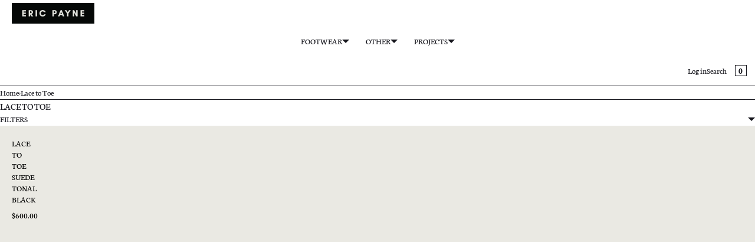

--- FILE ---
content_type: text/html; charset=utf-8
request_url: https://ericpayne.com/collections/frontpage
body_size: 27639
content:
<!doctype html>
<html lang="en" class="no-js">
<head>
    <meta charset="utf-8">
    <meta name="viewport" content="width=device-width, initial-scale=1, viewport-fit=cover"><!-- OpenThinking SEO Engine -->	


<title>&nbsp;Lace to Toe&nbsp;-&nbsp;Eric Payne</title>
<link rel="canonical" href="https://ericpayne.com/collections/frontpage">
<meta name="description" content="EricPayne.com handmade sneakers, apparel, and accessories.">
<meta name="robots" content="index, follow, max-snippet:-1, max-image-preview:large, max-video-preview:-1">
<meta name="theme-color" content="#ffffff">
<meta name="Bullet" property="OpenThinking" content="https://openthinking.net/">
<meta name="designer" content="OpenThinking">
<meta property="og:site_name" content="Eric Payne">
<meta property="og:url" content="https://ericpayne.com/collections/frontpage">
<meta property="og:title" content="Lace to Toe">
<meta property="og:type" content="product.group">
<meta property="og:description" content="EricPayne.com handmade sneakers, apparel, and accessories.">



<meta name="twitter:card" content="summary_large_image">
<meta name="twitter:title" content="Lace to Toe">
<meta name="twitter:description" content="EricPayne.com handmade sneakers, apparel, and accessories.">
<meta name="otid" content="ba22326d40dbd392ea828ea3848766ad">
<script type="application/ld+json" class="openthinking-schema-graph">
{
	"@context": "https://schema.org",
	
}
</script><script type="application/ld+json" class="openthinking-schema-graph">
{
    "@context": "https://schema.org",
    "@type": "BreadcrumbList",
    "itemListElement": [{
      "@type": "ListItem",
      "position": 1,
      "name": "Home",
      "item": "https://ericpayne.com"
    }, {
      "@type": "ListItem",
      "position": 2,
      "name": "Lace to Toe",
      "item": "https://ericpayne.com/collections/frontpage"
    }]
}
</script>
<!-- / OpenThinking SEO Engine -->
<link rel="preload" as="font" href="//ericpayne.com/cdn/fonts/neuton/neuton_n4.375534939e0d75eb7be219a00714c316e8c6d84b.woff2" type="font/woff2" crossorigin><link rel="preload" as="font" href="//ericpayne.com/cdn/fonts/neuton/neuton_n4.375534939e0d75eb7be219a00714c316e8c6d84b.woff2" type="font/woff2" crossorigin>
    
    <link href="//ericpayne.com/cdn/shop/t/18/assets/skelet.css?v=21037586585274070521706833484" rel="stylesheet" type="text/css" media="all" />
<link rel="shortcut icon" href="//ericpayne.com/cdn/shop/files/ep-favicon_feb1f62b-0156-46b5-b32e-55a120c0a5cb.png?crop=center&height=32&v=1637349020&width=32">
    <link rel="apple-touch-icon-precomposed" href="//ericpayne.com/cdn/shop/files/ep-favicon_feb1f62b-0156-46b5-b32e-55a120c0a5cb.png?crop=center&height=250&v=1637349020&width=250"><script>document.documentElement.className = 'js';</script>

    <!-- BEGIN content_for_header -->
    <script>window.performance && window.performance.mark && window.performance.mark('shopify.content_for_header.start');</script><meta name="google-site-verification" content="t4BYkh0bTuFYgBxV2_MCGzRb6THO77a3YDh3iduO3SQ">
<meta name="facebook-domain-verification" content="p2aceot1o2huvwrcdzxn3myla44pj6">
<meta name="facebook-domain-verification" content="r31ustsy6p29eb5b78tpxsbo9b48p8">
<meta id="shopify-digital-wallet" name="shopify-digital-wallet" content="/33544732716/digital_wallets/dialog">
<meta name="shopify-checkout-api-token" content="5a4f7360a68d6d5117dccf037e3e5275">
<meta id="in-context-paypal-metadata" data-shop-id="33544732716" data-venmo-supported="false" data-environment="production" data-locale="en_US" data-paypal-v4="true" data-currency="USD">
<link rel="alternate" type="application/atom+xml" title="Feed" href="/collections/frontpage.atom" />
<link rel="alternate" type="application/json+oembed" href="https://ericpayne.com/collections/frontpage.oembed">
<script async="async" src="/checkouts/internal/preloads.js?locale=en-US"></script>
<script id="apple-pay-shop-capabilities" type="application/json">{"shopId":33544732716,"countryCode":"US","currencyCode":"USD","merchantCapabilities":["supports3DS"],"merchantId":"gid:\/\/shopify\/Shop\/33544732716","merchantName":"Eric Payne","requiredBillingContactFields":["postalAddress","email"],"requiredShippingContactFields":["postalAddress","email"],"shippingType":"shipping","supportedNetworks":["visa","masterCard","amex","discover","elo","jcb"],"total":{"type":"pending","label":"Eric Payne","amount":"1.00"},"shopifyPaymentsEnabled":true,"supportsSubscriptions":true}</script>
<script id="shopify-features" type="application/json">{"accessToken":"5a4f7360a68d6d5117dccf037e3e5275","betas":["rich-media-storefront-analytics"],"domain":"ericpayne.com","predictiveSearch":true,"shopId":33544732716,"locale":"en"}</script>
<script>var Shopify = Shopify || {};
Shopify.shop = "eric-payne-design.myshopify.com";
Shopify.locale = "en";
Shopify.currency = {"active":"USD","rate":"1.0"};
Shopify.country = "US";
Shopify.theme = {"name":"Bullet","id":135584874654,"schema_name":"Bullet","schema_version":"4.6.0","theme_store_id":1114,"role":"main"};
Shopify.theme.handle = "null";
Shopify.theme.style = {"id":null,"handle":null};
Shopify.cdnHost = "ericpayne.com/cdn";
Shopify.routes = Shopify.routes || {};
Shopify.routes.root = "/";</script>
<script type="module">!function(o){(o.Shopify=o.Shopify||{}).modules=!0}(window);</script>
<script>!function(o){function n(){var o=[];function n(){o.push(Array.prototype.slice.apply(arguments))}return n.q=o,n}var t=o.Shopify=o.Shopify||{};t.loadFeatures=n(),t.autoloadFeatures=n()}(window);</script>
<script id="shop-js-analytics" type="application/json">{"pageType":"collection"}</script>
<script defer="defer" async type="module" src="//ericpayne.com/cdn/shopifycloud/shop-js/modules/v2/client.init-shop-cart-sync_BT-GjEfc.en.esm.js"></script>
<script defer="defer" async type="module" src="//ericpayne.com/cdn/shopifycloud/shop-js/modules/v2/chunk.common_D58fp_Oc.esm.js"></script>
<script defer="defer" async type="module" src="//ericpayne.com/cdn/shopifycloud/shop-js/modules/v2/chunk.modal_xMitdFEc.esm.js"></script>
<script type="module">
  await import("//ericpayne.com/cdn/shopifycloud/shop-js/modules/v2/client.init-shop-cart-sync_BT-GjEfc.en.esm.js");
await import("//ericpayne.com/cdn/shopifycloud/shop-js/modules/v2/chunk.common_D58fp_Oc.esm.js");
await import("//ericpayne.com/cdn/shopifycloud/shop-js/modules/v2/chunk.modal_xMitdFEc.esm.js");

  window.Shopify.SignInWithShop?.initShopCartSync?.({"fedCMEnabled":true,"windoidEnabled":true});

</script>
<script id="__st">var __st={"a":33544732716,"offset":-28800,"reqid":"7d60f6c4-e8e5-4803-b762-95016dc30849-1769244978","pageurl":"ericpayne.com\/collections\/frontpage","u":"744eee58d5f6","p":"collection","rtyp":"collection","rid":171922587692};</script>
<script>window.ShopifyPaypalV4VisibilityTracking = true;</script>
<script id="captcha-bootstrap">!function(){'use strict';const t='contact',e='account',n='new_comment',o=[[t,t],['blogs',n],['comments',n],[t,'customer']],c=[[e,'customer_login'],[e,'guest_login'],[e,'recover_customer_password'],[e,'create_customer']],r=t=>t.map((([t,e])=>`form[action*='/${t}']:not([data-nocaptcha='true']) input[name='form_type'][value='${e}']`)).join(','),a=t=>()=>t?[...document.querySelectorAll(t)].map((t=>t.form)):[];function s(){const t=[...o],e=r(t);return a(e)}const i='password',u='form_key',d=['recaptcha-v3-token','g-recaptcha-response','h-captcha-response',i],f=()=>{try{return window.sessionStorage}catch{return}},m='__shopify_v',_=t=>t.elements[u];function p(t,e,n=!1){try{const o=window.sessionStorage,c=JSON.parse(o.getItem(e)),{data:r}=function(t){const{data:e,action:n}=t;return t[m]||n?{data:e,action:n}:{data:t,action:n}}(c);for(const[e,n]of Object.entries(r))t.elements[e]&&(t.elements[e].value=n);n&&o.removeItem(e)}catch(o){console.error('form repopulation failed',{error:o})}}const l='form_type',E='cptcha';function T(t){t.dataset[E]=!0}const w=window,h=w.document,L='Shopify',v='ce_forms',y='captcha';let A=!1;((t,e)=>{const n=(g='f06e6c50-85a8-45c8-87d0-21a2b65856fe',I='https://cdn.shopify.com/shopifycloud/storefront-forms-hcaptcha/ce_storefront_forms_captcha_hcaptcha.v1.5.2.iife.js',D={infoText:'Protected by hCaptcha',privacyText:'Privacy',termsText:'Terms'},(t,e,n)=>{const o=w[L][v],c=o.bindForm;if(c)return c(t,g,e,D).then(n);var r;o.q.push([[t,g,e,D],n]),r=I,A||(h.body.append(Object.assign(h.createElement('script'),{id:'captcha-provider',async:!0,src:r})),A=!0)});var g,I,D;w[L]=w[L]||{},w[L][v]=w[L][v]||{},w[L][v].q=[],w[L][y]=w[L][y]||{},w[L][y].protect=function(t,e){n(t,void 0,e),T(t)},Object.freeze(w[L][y]),function(t,e,n,w,h,L){const[v,y,A,g]=function(t,e,n){const i=e?o:[],u=t?c:[],d=[...i,...u],f=r(d),m=r(i),_=r(d.filter((([t,e])=>n.includes(e))));return[a(f),a(m),a(_),s()]}(w,h,L),I=t=>{const e=t.target;return e instanceof HTMLFormElement?e:e&&e.form},D=t=>v().includes(t);t.addEventListener('submit',(t=>{const e=I(t);if(!e)return;const n=D(e)&&!e.dataset.hcaptchaBound&&!e.dataset.recaptchaBound,o=_(e),c=g().includes(e)&&(!o||!o.value);(n||c)&&t.preventDefault(),c&&!n&&(function(t){try{if(!f())return;!function(t){const e=f();if(!e)return;const n=_(t);if(!n)return;const o=n.value;o&&e.removeItem(o)}(t);const e=Array.from(Array(32),(()=>Math.random().toString(36)[2])).join('');!function(t,e){_(t)||t.append(Object.assign(document.createElement('input'),{type:'hidden',name:u})),t.elements[u].value=e}(t,e),function(t,e){const n=f();if(!n)return;const o=[...t.querySelectorAll(`input[type='${i}']`)].map((({name:t})=>t)),c=[...d,...o],r={};for(const[a,s]of new FormData(t).entries())c.includes(a)||(r[a]=s);n.setItem(e,JSON.stringify({[m]:1,action:t.action,data:r}))}(t,e)}catch(e){console.error('failed to persist form',e)}}(e),e.submit())}));const S=(t,e)=>{t&&!t.dataset[E]&&(n(t,e.some((e=>e===t))),T(t))};for(const o of['focusin','change'])t.addEventListener(o,(t=>{const e=I(t);D(e)&&S(e,y())}));const B=e.get('form_key'),M=e.get(l),P=B&&M;t.addEventListener('DOMContentLoaded',(()=>{const t=y();if(P)for(const e of t)e.elements[l].value===M&&p(e,B);[...new Set([...A(),...v().filter((t=>'true'===t.dataset.shopifyCaptcha))])].forEach((e=>S(e,t)))}))}(h,new URLSearchParams(w.location.search),n,t,e,['guest_login'])})(!0,!0)}();</script>
<script integrity="sha256-4kQ18oKyAcykRKYeNunJcIwy7WH5gtpwJnB7kiuLZ1E=" data-source-attribution="shopify.loadfeatures" defer="defer" src="//ericpayne.com/cdn/shopifycloud/storefront/assets/storefront/load_feature-a0a9edcb.js" crossorigin="anonymous"></script>
<script data-source-attribution="shopify.dynamic_checkout.dynamic.init">var Shopify=Shopify||{};Shopify.PaymentButton=Shopify.PaymentButton||{isStorefrontPortableWallets:!0,init:function(){window.Shopify.PaymentButton.init=function(){};var t=document.createElement("script");t.src="https://ericpayne.com/cdn/shopifycloud/portable-wallets/latest/portable-wallets.en.js",t.type="module",document.head.appendChild(t)}};
</script>
<script data-source-attribution="shopify.dynamic_checkout.buyer_consent">
  function portableWalletsHideBuyerConsent(e){var t=document.getElementById("shopify-buyer-consent"),n=document.getElementById("shopify-subscription-policy-button");t&&n&&(t.classList.add("hidden"),t.setAttribute("aria-hidden","true"),n.removeEventListener("click",e))}function portableWalletsShowBuyerConsent(e){var t=document.getElementById("shopify-buyer-consent"),n=document.getElementById("shopify-subscription-policy-button");t&&n&&(t.classList.remove("hidden"),t.removeAttribute("aria-hidden"),n.addEventListener("click",e))}window.Shopify?.PaymentButton&&(window.Shopify.PaymentButton.hideBuyerConsent=portableWalletsHideBuyerConsent,window.Shopify.PaymentButton.showBuyerConsent=portableWalletsShowBuyerConsent);
</script>
<script data-source-attribution="shopify.dynamic_checkout.cart.bootstrap">document.addEventListener("DOMContentLoaded",(function(){function t(){return document.querySelector("shopify-accelerated-checkout-cart, shopify-accelerated-checkout")}if(t())Shopify.PaymentButton.init();else{new MutationObserver((function(e,n){t()&&(Shopify.PaymentButton.init(),n.disconnect())})).observe(document.body,{childList:!0,subtree:!0})}}));
</script>
<script id='scb4127' type='text/javascript' async='' src='https://ericpayne.com/cdn/shopifycloud/privacy-banner/storefront-banner.js'></script><link id="shopify-accelerated-checkout-styles" rel="stylesheet" media="screen" href="https://ericpayne.com/cdn/shopifycloud/portable-wallets/latest/accelerated-checkout-backwards-compat.css" crossorigin="anonymous">
<style id="shopify-accelerated-checkout-cart">
        #shopify-buyer-consent {
  margin-top: 1em;
  display: inline-block;
  width: 100%;
}

#shopify-buyer-consent.hidden {
  display: none;
}

#shopify-subscription-policy-button {
  background: none;
  border: none;
  padding: 0;
  text-decoration: underline;
  font-size: inherit;
  cursor: pointer;
}

#shopify-subscription-policy-button::before {
  box-shadow: none;
}

      </style>

<script>window.performance && window.performance.mark && window.performance.mark('shopify.content_for_header.end');</script>
    <!-- END content_for_header --><link href="//ericpayne.com/cdn/shop/t/18/assets/skelet.css?v=21037586585274070521706833484" rel="stylesheet" type="text/css" media="all" /><style id="global-css-vars" data-otid="ba22326d40dbd392ea828ea3848766ad">@font-face {
  font-family: Neuton;
  font-weight: 400;
  font-style: normal;
  font-display: swap;
  src: url("//ericpayne.com/cdn/fonts/neuton/neuton_n4.375534939e0d75eb7be219a00714c316e8c6d84b.woff2") format("woff2"),
       url("//ericpayne.com/cdn/fonts/neuton/neuton_n4.4a417fae2ecc90d39247e4e348f63f3b8a758fe5.woff") format("woff");
}
@font-face {
  font-family: Neuton;
  font-weight: 700;
  font-style: normal;
  font-display: swap;
  src: url("//ericpayne.com/cdn/fonts/neuton/neuton_n7.32d12c1e9bd3937458bfc858f2cf82ecf1bd7cd4.woff2") format("woff2"),
       url("//ericpayne.com/cdn/fonts/neuton/neuton_n7.b3bbd23ed7032787b512b480ed6282cf1cbe2d1c.woff") format("woff");
}
@font-face {
  font-family: Neuton;
  font-weight: 400;
  font-style: italic;
  font-display: swap;
  src: url("//ericpayne.com/cdn/fonts/neuton/neuton_i4.e1dce0cf2a1284973b599d81d533b16df1cd72bc.woff2") format("woff2"),
       url("//ericpayne.com/cdn/fonts/neuton/neuton_i4.877628dc814b9edb7a8e686f1db559c4e6b004f2.woff") format("woff");
}
@font-face {
  font-family: Neuton;
  font-weight: 400;
  font-style: normal;
  font-display: swap;
  src: url("//ericpayne.com/cdn/fonts/neuton/neuton_n4.375534939e0d75eb7be219a00714c316e8c6d84b.woff2") format("woff2"),
       url("//ericpayne.com/cdn/fonts/neuton/neuton_n4.4a417fae2ecc90d39247e4e348f63f3b8a758fe5.woff") format("woff");
}
@font-face {
  font-family: Neuton;
  font-weight: 700;
  font-style: normal;
  font-display: swap;
  src: url("//ericpayne.com/cdn/fonts/neuton/neuton_n7.32d12c1e9bd3937458bfc858f2cf82ecf1bd7cd4.woff2") format("woff2"),
       url("//ericpayne.com/cdn/fonts/neuton/neuton_n7.b3bbd23ed7032787b512b480ed6282cf1cbe2d1c.woff") format("woff");
}
@font-face {
  font-family: Neuton;
  font-weight: 400;
  font-style: italic;
  font-display: swap;
  src: url("//ericpayne.com/cdn/fonts/neuton/neuton_i4.e1dce0cf2a1284973b599d81d533b16df1cd72bc.woff2") format("woff2"),
       url("//ericpayne.com/cdn/fonts/neuton/neuton_i4.877628dc814b9edb7a8e686f1db559c4e6b004f2.woff") format("woff");
}
:root {
    --hFontFamily: var(--fontFamily);
    --fontWeight: 400;
    --fontStyle: normal;
    --hWeight: 600;
    --hStyle: normal;

    --bgColor: #ffffff;
    --bgColorOpacity: rgba(255, 255, 255, 0.85);
    --primary: #16161d;
    --plyr-color-main: var(--primary);
    --plyr-video-background: transparent;

    --color: #16161d;
    --linkColor: #16161d;
    --linkHover: #16161d;

    --buttonBgColor: #16161d;
    --buttonColor: #e9e9e3;
    --buttonBorderColor: #16161d;
    --buttonBorderHover: #16161d;
    --buttonTransform: uppercase;
    --buttonWeight: 600;
    --buttonAlign: center;

    --buyButtonBgColor: #16161d;
    --buyButtonBorderColor: #16161d;
    --buyButtonBorderHover: #16161d;
    --buyButtonColor: #e9e9e3;
    --buttonBorderWidth: 1px;

    --boxBgColor: #e9e8e3;
    --boxPlaceholderColor: #16161d;--boxBorderColor: #16161d;
    --boxBorderHover: #16161d;
    --boxBorderActive: #16161d;

    --boxColor: #16161d;
    --boxBorderWidth: 1px;

    --boxTransform: none;
    --boxAlign: left;

    --cardBg: rgba(0,0,0,0);
    --cardColor: #000000;
    --cardTextBg: rgba(0,0,0,0);

    --globalBorderColor: #16161d;
    --globalBorderWidth: 1px;
    --globalBorder: var(--globalBorderWidth) solid var(--globalBorderColor);

    --radius: 0;
    --radius-2: 0;
    --radiusImg: 0;

    --globalShadow: 0 0 15px rgba(0,0,0,0.25);
    --globalTransparentBg: rgba(255, 255, 255, 0.9);

    --buttonRadius: var(--radius);
    --padding: 2rem;
    --boxPadding: 1.4rem;
    --boxRadius: var(--radius);
    --buttonPadding: 1.4rem;
    --rowGap: 0;
    --columnGap: 0;

    --logoSize: 1.8rem;
    --headerHeight: auto;

    --fontSizeBase: 1.0;
    --fontSize: calc(var(--fontSizeBase) * 1.4rem);
    --iconSize: var(--fontSize);

    --colorHeadings: #16161d;
    --hSizeBase: 1.0;
    --hSize: calc(var(--hSizeBase) * 1.6rem);
    --h1Size: var(--hSize);
    --h2Size: var(--hSize);
    --h3Size: var(--hSize);
    --h4Size: var(--hSize);
    --h5Size: var(--hSize);
    --h6Size: var(--hSize);

    --hLine: 1.4;
    --h1Line: var(--hLine);
    --h2Line: var(--hLine);
    --h3Line: var(--hLine);
    --h4Line: var(--hLine);
    --h5Line: var(--hLine);
    --h6Line: var(--hLine);

    --fontFamily: Neuton, serif;
    --fontWeight: 400;
    --fontStyle: normal;

    --hFontFamily: Neuton, serif;
    --hWeight: 400;
    --hStyle: normal;
    --hTxTransform: uppercase;

    --boxedLayoutMaxWidth: 1200px;

    --cardRatioCustom: 130%;

    --a11yWidth: calc(var(--globalBorderWidth) * 1);
    --a11yOffset: calc(var(--globalBorderWidth) * 3);
    --a11yColor: var(--globalBorderColor);
    --a11yOutline: var(--a11yWidth) solid var(--a11yColor);
    --a11yShadow: 0 0 0 var(--a11yWidth), 0 0 0 var(--a11yOffset) var(--a11yColor);
}body:is(.open-cart,.open-search) :where(main,#shopify-section-footer) { opacity: 0.04; pointer-events: none; }img,video,iframe:not([title="reCAPTCHA"]),.lazyframe,.plyr__video-wrapper { border-radius: var(--radiusImg) }

body.ip--padding :where(img,.lazyframe,.plyr__video-wrapper) { transform: scale(0.98) }
body.ip--margin :where(img,.lazyframe,.plyr__video-wrapper)  { transform: scale(0.99) }
@media (max-width: 777px) { 
    body.ip--padding :where(img,.lazyframe,.plyr__video-wrapper) { transform: scale(0.97) } 
    body.ip--margin :where(img,.lazyframe,.plyr__video-wrapper)  { transform: scale(0.98) } 
}@media (max-width: 777px) { 
  :root { 
    --fontSize: 1.4rem;
    --iconSize: var(--fontSize);
    --hSize: 1.6rem;
    --h1Size: var(--hSize);
    --h2Size: var(--hSize);
    --h3Size: var(--hSize);
    --h4Size: var(--hSize);
    --h5Size: var(--hSize);
    --h6Size: var(--hSize);
  }
}
</style><link href="//ericpayne.com/cdn/shop/t/18/assets/app.css?v=185018935876193471706833483" rel="stylesheet" type="text/css" media="all" />

<link href="https://monorail-edge.shopifysvc.com" rel="dns-prefetch">
<script>(function(){if ("sendBeacon" in navigator && "performance" in window) {try {var session_token_from_headers = performance.getEntriesByType('navigation')[0].serverTiming.find(x => x.name == '_s').description;} catch {var session_token_from_headers = undefined;}var session_cookie_matches = document.cookie.match(/_shopify_s=([^;]*)/);var session_token_from_cookie = session_cookie_matches && session_cookie_matches.length === 2 ? session_cookie_matches[1] : "";var session_token = session_token_from_headers || session_token_from_cookie || "";function handle_abandonment_event(e) {var entries = performance.getEntries().filter(function(entry) {return /monorail-edge.shopifysvc.com/.test(entry.name);});if (!window.abandonment_tracked && entries.length === 0) {window.abandonment_tracked = true;var currentMs = Date.now();var navigation_start = performance.timing.navigationStart;var payload = {shop_id: 33544732716,url: window.location.href,navigation_start,duration: currentMs - navigation_start,session_token,page_type: "collection"};window.navigator.sendBeacon("https://monorail-edge.shopifysvc.com/v1/produce", JSON.stringify({schema_id: "online_store_buyer_site_abandonment/1.1",payload: payload,metadata: {event_created_at_ms: currentMs,event_sent_at_ms: currentMs}}));}}window.addEventListener('pagehide', handle_abandonment_event);}}());</script>
<script id="web-pixels-manager-setup">(function e(e,d,r,n,o){if(void 0===o&&(o={}),!Boolean(null===(a=null===(i=window.Shopify)||void 0===i?void 0:i.analytics)||void 0===a?void 0:a.replayQueue)){var i,a;window.Shopify=window.Shopify||{};var t=window.Shopify;t.analytics=t.analytics||{};var s=t.analytics;s.replayQueue=[],s.publish=function(e,d,r){return s.replayQueue.push([e,d,r]),!0};try{self.performance.mark("wpm:start")}catch(e){}var l=function(){var e={modern:/Edge?\/(1{2}[4-9]|1[2-9]\d|[2-9]\d{2}|\d{4,})\.\d+(\.\d+|)|Firefox\/(1{2}[4-9]|1[2-9]\d|[2-9]\d{2}|\d{4,})\.\d+(\.\d+|)|Chrom(ium|e)\/(9{2}|\d{3,})\.\d+(\.\d+|)|(Maci|X1{2}).+ Version\/(15\.\d+|(1[6-9]|[2-9]\d|\d{3,})\.\d+)([,.]\d+|)( \(\w+\)|)( Mobile\/\w+|) Safari\/|Chrome.+OPR\/(9{2}|\d{3,})\.\d+\.\d+|(CPU[ +]OS|iPhone[ +]OS|CPU[ +]iPhone|CPU IPhone OS|CPU iPad OS)[ +]+(15[._]\d+|(1[6-9]|[2-9]\d|\d{3,})[._]\d+)([._]\d+|)|Android:?[ /-](13[3-9]|1[4-9]\d|[2-9]\d{2}|\d{4,})(\.\d+|)(\.\d+|)|Android.+Firefox\/(13[5-9]|1[4-9]\d|[2-9]\d{2}|\d{4,})\.\d+(\.\d+|)|Android.+Chrom(ium|e)\/(13[3-9]|1[4-9]\d|[2-9]\d{2}|\d{4,})\.\d+(\.\d+|)|SamsungBrowser\/([2-9]\d|\d{3,})\.\d+/,legacy:/Edge?\/(1[6-9]|[2-9]\d|\d{3,})\.\d+(\.\d+|)|Firefox\/(5[4-9]|[6-9]\d|\d{3,})\.\d+(\.\d+|)|Chrom(ium|e)\/(5[1-9]|[6-9]\d|\d{3,})\.\d+(\.\d+|)([\d.]+$|.*Safari\/(?![\d.]+ Edge\/[\d.]+$))|(Maci|X1{2}).+ Version\/(10\.\d+|(1[1-9]|[2-9]\d|\d{3,})\.\d+)([,.]\d+|)( \(\w+\)|)( Mobile\/\w+|) Safari\/|Chrome.+OPR\/(3[89]|[4-9]\d|\d{3,})\.\d+\.\d+|(CPU[ +]OS|iPhone[ +]OS|CPU[ +]iPhone|CPU IPhone OS|CPU iPad OS)[ +]+(10[._]\d+|(1[1-9]|[2-9]\d|\d{3,})[._]\d+)([._]\d+|)|Android:?[ /-](13[3-9]|1[4-9]\d|[2-9]\d{2}|\d{4,})(\.\d+|)(\.\d+|)|Mobile Safari.+OPR\/([89]\d|\d{3,})\.\d+\.\d+|Android.+Firefox\/(13[5-9]|1[4-9]\d|[2-9]\d{2}|\d{4,})\.\d+(\.\d+|)|Android.+Chrom(ium|e)\/(13[3-9]|1[4-9]\d|[2-9]\d{2}|\d{4,})\.\d+(\.\d+|)|Android.+(UC? ?Browser|UCWEB|U3)[ /]?(15\.([5-9]|\d{2,})|(1[6-9]|[2-9]\d|\d{3,})\.\d+)\.\d+|SamsungBrowser\/(5\.\d+|([6-9]|\d{2,})\.\d+)|Android.+MQ{2}Browser\/(14(\.(9|\d{2,})|)|(1[5-9]|[2-9]\d|\d{3,})(\.\d+|))(\.\d+|)|K[Aa][Ii]OS\/(3\.\d+|([4-9]|\d{2,})\.\d+)(\.\d+|)/},d=e.modern,r=e.legacy,n=navigator.userAgent;return n.match(d)?"modern":n.match(r)?"legacy":"unknown"}(),u="modern"===l?"modern":"legacy",c=(null!=n?n:{modern:"",legacy:""})[u],f=function(e){return[e.baseUrl,"/wpm","/b",e.hashVersion,"modern"===e.buildTarget?"m":"l",".js"].join("")}({baseUrl:d,hashVersion:r,buildTarget:u}),m=function(e){var d=e.version,r=e.bundleTarget,n=e.surface,o=e.pageUrl,i=e.monorailEndpoint;return{emit:function(e){var a=e.status,t=e.errorMsg,s=(new Date).getTime(),l=JSON.stringify({metadata:{event_sent_at_ms:s},events:[{schema_id:"web_pixels_manager_load/3.1",payload:{version:d,bundle_target:r,page_url:o,status:a,surface:n,error_msg:t},metadata:{event_created_at_ms:s}}]});if(!i)return console&&console.warn&&console.warn("[Web Pixels Manager] No Monorail endpoint provided, skipping logging."),!1;try{return self.navigator.sendBeacon.bind(self.navigator)(i,l)}catch(e){}var u=new XMLHttpRequest;try{return u.open("POST",i,!0),u.setRequestHeader("Content-Type","text/plain"),u.send(l),!0}catch(e){return console&&console.warn&&console.warn("[Web Pixels Manager] Got an unhandled error while logging to Monorail."),!1}}}}({version:r,bundleTarget:l,surface:e.surface,pageUrl:self.location.href,monorailEndpoint:e.monorailEndpoint});try{o.browserTarget=l,function(e){var d=e.src,r=e.async,n=void 0===r||r,o=e.onload,i=e.onerror,a=e.sri,t=e.scriptDataAttributes,s=void 0===t?{}:t,l=document.createElement("script"),u=document.querySelector("head"),c=document.querySelector("body");if(l.async=n,l.src=d,a&&(l.integrity=a,l.crossOrigin="anonymous"),s)for(var f in s)if(Object.prototype.hasOwnProperty.call(s,f))try{l.dataset[f]=s[f]}catch(e){}if(o&&l.addEventListener("load",o),i&&l.addEventListener("error",i),u)u.appendChild(l);else{if(!c)throw new Error("Did not find a head or body element to append the script");c.appendChild(l)}}({src:f,async:!0,onload:function(){if(!function(){var e,d;return Boolean(null===(d=null===(e=window.Shopify)||void 0===e?void 0:e.analytics)||void 0===d?void 0:d.initialized)}()){var d=window.webPixelsManager.init(e)||void 0;if(d){var r=window.Shopify.analytics;r.replayQueue.forEach((function(e){var r=e[0],n=e[1],o=e[2];d.publishCustomEvent(r,n,o)})),r.replayQueue=[],r.publish=d.publishCustomEvent,r.visitor=d.visitor,r.initialized=!0}}},onerror:function(){return m.emit({status:"failed",errorMsg:"".concat(f," has failed to load")})},sri:function(e){var d=/^sha384-[A-Za-z0-9+/=]+$/;return"string"==typeof e&&d.test(e)}(c)?c:"",scriptDataAttributes:o}),m.emit({status:"loading"})}catch(e){m.emit({status:"failed",errorMsg:(null==e?void 0:e.message)||"Unknown error"})}}})({shopId: 33544732716,storefrontBaseUrl: "https://ericpayne.com",extensionsBaseUrl: "https://extensions.shopifycdn.com/cdn/shopifycloud/web-pixels-manager",monorailEndpoint: "https://monorail-edge.shopifysvc.com/unstable/produce_batch",surface: "storefront-renderer",enabledBetaFlags: ["2dca8a86"],webPixelsConfigList: [{"id":"683278494","configuration":"{\"config\":\"{\\\"pixel_id\\\":\\\"GT-NF7JHX3\\\",\\\"target_country\\\":\\\"US\\\",\\\"gtag_events\\\":[{\\\"type\\\":\\\"purchase\\\",\\\"action_label\\\":\\\"MC-LBBY058GDX\\\"},{\\\"type\\\":\\\"page_view\\\",\\\"action_label\\\":\\\"MC-LBBY058GDX\\\"},{\\\"type\\\":\\\"view_item\\\",\\\"action_label\\\":\\\"MC-LBBY058GDX\\\"}],\\\"enable_monitoring_mode\\\":false}\"}","eventPayloadVersion":"v1","runtimeContext":"OPEN","scriptVersion":"b2a88bafab3e21179ed38636efcd8a93","type":"APP","apiClientId":1780363,"privacyPurposes":[],"dataSharingAdjustments":{"protectedCustomerApprovalScopes":["read_customer_address","read_customer_email","read_customer_name","read_customer_personal_data","read_customer_phone"]}},{"id":"227967134","configuration":"{\"pixel_id\":\"3507108792705192\",\"pixel_type\":\"facebook_pixel\",\"metaapp_system_user_token\":\"-\"}","eventPayloadVersion":"v1","runtimeContext":"OPEN","scriptVersion":"ca16bc87fe92b6042fbaa3acc2fbdaa6","type":"APP","apiClientId":2329312,"privacyPurposes":["ANALYTICS","MARKETING","SALE_OF_DATA"],"dataSharingAdjustments":{"protectedCustomerApprovalScopes":["read_customer_address","read_customer_email","read_customer_name","read_customer_personal_data","read_customer_phone"]}},{"id":"shopify-app-pixel","configuration":"{}","eventPayloadVersion":"v1","runtimeContext":"STRICT","scriptVersion":"0450","apiClientId":"shopify-pixel","type":"APP","privacyPurposes":["ANALYTICS","MARKETING"]},{"id":"shopify-custom-pixel","eventPayloadVersion":"v1","runtimeContext":"LAX","scriptVersion":"0450","apiClientId":"shopify-pixel","type":"CUSTOM","privacyPurposes":["ANALYTICS","MARKETING"]}],isMerchantRequest: false,initData: {"shop":{"name":"Eric Payne","paymentSettings":{"currencyCode":"USD"},"myshopifyDomain":"eric-payne-design.myshopify.com","countryCode":"US","storefrontUrl":"https:\/\/ericpayne.com"},"customer":null,"cart":null,"checkout":null,"productVariants":[],"purchasingCompany":null},},"https://ericpayne.com/cdn","fcfee988w5aeb613cpc8e4bc33m6693e112",{"modern":"","legacy":""},{"shopId":"33544732716","storefrontBaseUrl":"https:\/\/ericpayne.com","extensionBaseUrl":"https:\/\/extensions.shopifycdn.com\/cdn\/shopifycloud\/web-pixels-manager","surface":"storefront-renderer","enabledBetaFlags":"[\"2dca8a86\"]","isMerchantRequest":"false","hashVersion":"fcfee988w5aeb613cpc8e4bc33m6693e112","publish":"custom","events":"[[\"page_viewed\",{}],[\"collection_viewed\",{\"collection\":{\"id\":\"171922587692\",\"title\":\"Lace to Toe\",\"productVariants\":[{\"price\":{\"amount\":600.0,\"currencyCode\":\"USD\"},\"product\":{\"title\":\"lace to toe suede tonal black\",\"vendor\":\"Eric Payne\",\"id\":\"7311823995038\",\"untranslatedTitle\":\"lace to toe suede tonal black\",\"url\":\"\/products\/lace-to-toe-suede-tonal-black\",\"type\":\"shoes\"},\"id\":\"41988343431326\",\"image\":{\"src\":\"\/\/ericpayne.com\/cdn\/shop\/files\/ltt-tonal-black-pair.png?v=1690729754\"},\"sku\":null,\"title\":\"3\",\"untranslatedTitle\":\"3\"},{\"price\":{\"amount\":625.0,\"currencyCode\":\"USD\"},\"product\":{\"title\":\"lace to toe suede black painted toe\",\"vendor\":\"Eric Payne\",\"id\":\"6842280050846\",\"untranslatedTitle\":\"lace to toe suede black painted toe\",\"url\":\"\/products\/lace-to-toe-suede-black-paint\",\"type\":\"shoes\"},\"id\":\"41903456911518\",\"image\":{\"src\":\"\/\/ericpayne.com\/cdn\/shop\/files\/ltt-suede-blk-painted-toe-pair.png?v=1724797516\"},\"sku\":\"\",\"title\":\"3\",\"untranslatedTitle\":\"3\"},{\"price\":{\"amount\":600.0,\"currencyCode\":\"USD\"},\"product\":{\"title\":\"lace to toe suede black\",\"vendor\":\"Eric Payne\",\"id\":\"7115248828574\",\"untranslatedTitle\":\"lace to toe suede black\",\"url\":\"\/products\/lace-to-toe-suede-black-1\",\"type\":\"shoes\"},\"id\":\"41903585722526\",\"image\":{\"src\":\"\/\/ericpayne.com\/cdn\/shop\/files\/ltt-suede-black-pair_10897336-2475-446c-a0b8-8997a32a8f29.png?v=1724797487\"},\"sku\":\"\",\"title\":\"3\",\"untranslatedTitle\":\"3\"},{\"price\":{\"amount\":650.0,\"currencyCode\":\"USD\"},\"product\":{\"title\":\"lace to toe high suede black\/cream\",\"vendor\":\"Eric Payne\",\"id\":\"8027078361246\",\"untranslatedTitle\":\"lace to toe high suede black\/cream\",\"url\":\"\/products\/lace-to-toe-high-full-suede-black-cream-1\",\"type\":\"shoes\"},\"id\":\"44182792306846\",\"image\":{\"src\":\"\/\/ericpayne.com\/cdn\/shop\/files\/ltt-high-blk-pair_2e97a0ef-3557-4d75-beca-16aa54e22683.png?v=1722804945\"},\"sku\":null,\"title\":\"3\",\"untranslatedTitle\":\"3\"},{\"price\":{\"amount\":550.0,\"currencyCode\":\"USD\"},\"product\":{\"title\":\"lace to toe full suede black\/olive\",\"vendor\":\"Eric Payne\",\"id\":\"7659716542622\",\"untranslatedTitle\":\"lace to toe full suede black\/olive\",\"url\":\"\/products\/lace-to-toe-full-suede-black-olive\",\"type\":\"shoes\"},\"id\":\"43181194641566\",\"image\":{\"src\":\"\/\/ericpayne.com\/cdn\/shop\/files\/ltt-full-suede-pair.png?v=1714364961\"},\"sku\":null,\"title\":\"3\",\"untranslatedTitle\":\"3\"},{\"price\":{\"amount\":600.0,\"currencyCode\":\"USD\"},\"product\":{\"title\":\"lace to toe high full suede black\/olive\",\"vendor\":\"Eric Payne\",\"id\":\"7850952720542\",\"untranslatedTitle\":\"lace to toe high full suede black\/olive\",\"url\":\"\/products\/lace-to-toe-high-full-suede-black-olive\",\"type\":\"shoes\"},\"id\":\"43704832688286\",\"image\":{\"src\":\"\/\/ericpayne.com\/cdn\/shop\/files\/hiltt-black-pair.png?v=1714365123\"},\"sku\":null,\"title\":\"3\",\"untranslatedTitle\":\"3\"},{\"price\":{\"amount\":625.0,\"currencyCode\":\"USD\"},\"product\":{\"title\":\"lace to toe waxed suede black painted toe\",\"vendor\":\"Eric Payne\",\"id\":\"7247443755166\",\"untranslatedTitle\":\"lace to toe waxed suede black painted toe\",\"url\":\"\/products\/lace-to-toe-waxed-suede-black-paint\",\"type\":\"shoes\"},\"id\":\"41903626682526\",\"image\":{\"src\":\"\/\/ericpayne.com\/cdn\/shop\/files\/ltt-wax-painted-toe-pair.png?v=1690737563\"},\"sku\":\"\",\"title\":\"3\",\"untranslatedTitle\":\"3\"}]}}]]"});</script><script>
  window.ShopifyAnalytics = window.ShopifyAnalytics || {};
  window.ShopifyAnalytics.meta = window.ShopifyAnalytics.meta || {};
  window.ShopifyAnalytics.meta.currency = 'USD';
  var meta = {"products":[{"id":7311823995038,"gid":"gid:\/\/shopify\/Product\/7311823995038","vendor":"Eric Payne","type":"shoes","handle":"lace-to-toe-suede-tonal-black","variants":[{"id":41988343431326,"price":60000,"name":"lace to toe suede tonal black - 3","public_title":"3","sku":null},{"id":41988343464094,"price":60000,"name":"lace to toe suede tonal black - 3.5","public_title":"3.5","sku":null},{"id":41988343496862,"price":60000,"name":"lace to toe suede tonal black - 4","public_title":"4","sku":null},{"id":41988343529630,"price":60000,"name":"lace to toe suede tonal black - 4.5","public_title":"4.5","sku":null},{"id":41988343562398,"price":60000,"name":"lace to toe suede tonal black - 5","public_title":"5","sku":null},{"id":41988343595166,"price":60000,"name":"lace to toe suede tonal black - 5.5","public_title":"5.5","sku":null},{"id":41988343627934,"price":60000,"name":"lace to toe suede tonal black - 6","public_title":"6","sku":null},{"id":41988343660702,"price":60000,"name":"lace to toe suede tonal black - 6.5","public_title":"6.5","sku":null},{"id":41988343693470,"price":60000,"name":"lace to toe suede tonal black - 7","public_title":"7","sku":null},{"id":41988343726238,"price":60000,"name":"lace to toe suede tonal black - 7.5","public_title":"7.5","sku":null},{"id":41988343759006,"price":60000,"name":"lace to toe suede tonal black - 8","public_title":"8","sku":null},{"id":41988343791774,"price":60000,"name":"lace to toe suede tonal black - 8.5","public_title":"8.5","sku":null},{"id":41988343824542,"price":60000,"name":"lace to toe suede tonal black - 9","public_title":"9","sku":null},{"id":41988343857310,"price":60000,"name":"lace to toe suede tonal black - 9.5","public_title":"9.5","sku":null},{"id":41988343890078,"price":60000,"name":"lace to toe suede tonal black - 10","public_title":"10","sku":null},{"id":41988343922846,"price":60000,"name":"lace to toe suede tonal black - 10.5","public_title":"10.5","sku":null},{"id":41988343955614,"price":60000,"name":"lace to toe suede tonal black - 11","public_title":"11","sku":null},{"id":41988343988382,"price":60000,"name":"lace to toe suede tonal black - 11.5","public_title":"11.5","sku":null},{"id":41988344021150,"price":60000,"name":"lace to toe suede tonal black - 12","public_title":"12","sku":null},{"id":41988344053918,"price":60000,"name":"lace to toe suede tonal black - 12.5","public_title":"12.5","sku":null},{"id":41988344086686,"price":60000,"name":"lace to toe suede tonal black - 13","public_title":"13","sku":null},{"id":42084224991390,"price":60000,"name":"lace to toe suede tonal black - 13.5","public_title":"13.5","sku":""},{"id":42084225056926,"price":60000,"name":"lace to toe suede tonal black - 14","public_title":"14","sku":""}],"remote":false},{"id":6842280050846,"gid":"gid:\/\/shopify\/Product\/6842280050846","vendor":"Eric Payne","type":"shoes","handle":"lace-to-toe-suede-black-paint","variants":[{"id":41903456911518,"price":62500,"name":"lace to toe suede black painted toe - 3","public_title":"3","sku":""},{"id":41903456944286,"price":62500,"name":"lace to toe suede black painted toe - 3.5","public_title":"3.5","sku":""},{"id":41903457009822,"price":62500,"name":"lace to toe suede black painted toe - 4","public_title":"4","sku":""},{"id":41903457075358,"price":62500,"name":"lace to toe suede black painted toe - 4.5","public_title":"4.5","sku":""},{"id":41903457140894,"price":62500,"name":"lace to toe suede black painted toe - 5","public_title":"5","sku":""},{"id":41903457173662,"price":62500,"name":"lace to toe suede black painted toe - 5.5","public_title":"5.5","sku":""},{"id":40385893204126,"price":62500,"name":"lace to toe suede black painted toe - 6","public_title":"6","sku":""},{"id":40385893236894,"price":62500,"name":"lace to toe suede black painted toe - 6.5","public_title":"6.5","sku":""},{"id":40385893269662,"price":62500,"name":"lace to toe suede black painted toe - 7","public_title":"7","sku":""},{"id":40385893302430,"price":62500,"name":"lace to toe suede black painted toe - 7.5","public_title":"7.5","sku":""},{"id":40385893335198,"price":62500,"name":"lace to toe suede black painted toe - 8","public_title":"8","sku":""},{"id":40385893367966,"price":62500,"name":"lace to toe suede black painted toe - 8.5","public_title":"8.5","sku":""},{"id":40385893400734,"price":62500,"name":"lace to toe suede black painted toe - 9","public_title":"9","sku":""},{"id":40385893433502,"price":62500,"name":"lace to toe suede black painted toe - 9.5","public_title":"9.5","sku":""},{"id":40385893466270,"price":62500,"name":"lace to toe suede black painted toe - 10","public_title":"10","sku":""},{"id":40385893499038,"price":62500,"name":"lace to toe suede black painted toe - 10.5","public_title":"10.5","sku":""},{"id":40385893531806,"price":62500,"name":"lace to toe suede black painted toe - 11","public_title":"11","sku":""},{"id":40385893564574,"price":62500,"name":"lace to toe suede black painted toe - 11.5","public_title":"11.5","sku":""},{"id":40385893597342,"price":62500,"name":"lace to toe suede black painted toe - 12","public_title":"12","sku":""},{"id":40385893630110,"price":62500,"name":"lace to toe suede black painted toe - 12.5","public_title":"12.5","sku":""},{"id":40385893662878,"price":62500,"name":"lace to toe suede black painted toe - 13","public_title":"13","sku":""},{"id":42084193501342,"price":62500,"name":"lace to toe suede black painted toe - 13.5","public_title":"13.5","sku":""},{"id":42084193566878,"price":62500,"name":"lace to toe suede black painted toe - 14","public_title":"14","sku":""}],"remote":false},{"id":7115248828574,"gid":"gid:\/\/shopify\/Product\/7115248828574","vendor":"Eric Payne","type":"shoes","handle":"lace-to-toe-suede-black-1","variants":[{"id":41903585722526,"price":60000,"name":"lace to toe suede black - 3","public_title":"3","sku":""},{"id":41903585755294,"price":60000,"name":"lace to toe suede black - 3.5","public_title":"3.5","sku":""},{"id":41903585788062,"price":60000,"name":"lace to toe suede black - 4","public_title":"4","sku":""},{"id":41903585853598,"price":60000,"name":"lace to toe suede black - 4.5","public_title":"4.5","sku":""},{"id":41903585919134,"price":60000,"name":"lace to toe suede black - 5","public_title":"5","sku":""},{"id":41903585984670,"price":60000,"name":"lace to toe suede black - 5.5","public_title":"5.5","sku":""},{"id":41349468586142,"price":60000,"name":"lace to toe suede black - 6","public_title":"6","sku":null},{"id":41349468618910,"price":60000,"name":"lace to toe suede black - 6.5","public_title":"6.5","sku":null},{"id":41349468651678,"price":60000,"name":"lace to toe suede black - 7","public_title":"7","sku":null},{"id":41349468684446,"price":60000,"name":"lace to toe suede black - 7.5","public_title":"7.5","sku":null},{"id":41349468717214,"price":60000,"name":"lace to toe suede black - 8","public_title":"8","sku":null},{"id":41349468749982,"price":60000,"name":"lace to toe suede black - 8.5","public_title":"8.5","sku":null},{"id":41349468782750,"price":60000,"name":"lace to toe suede black - 9","public_title":"9","sku":null},{"id":41349468815518,"price":60000,"name":"lace to toe suede black - 9.5","public_title":"9.5","sku":null},{"id":41349468848286,"price":60000,"name":"lace to toe suede black - 10","public_title":"10","sku":null},{"id":41349468881054,"price":60000,"name":"lace to toe suede black - 10.5","public_title":"10.5","sku":null},{"id":41349468913822,"price":60000,"name":"lace to toe suede black - 11","public_title":"11","sku":null},{"id":41349468946590,"price":60000,"name":"lace to toe suede black - 11.5","public_title":"11.5","sku":null},{"id":41349468979358,"price":60000,"name":"lace to toe suede black - 12","public_title":"12","sku":null},{"id":41349469012126,"price":60000,"name":"lace to toe suede black - 12.5","public_title":"12.5","sku":null},{"id":41349469044894,"price":60000,"name":"lace to toe suede black - 13","public_title":"13","sku":null},{"id":42084042735774,"price":60000,"name":"lace to toe suede black - 13.5","public_title":"13.5","sku":""},{"id":42084042801310,"price":60000,"name":"lace to toe suede black - 14","public_title":"14","sku":""}],"remote":false},{"id":8027078361246,"gid":"gid:\/\/shopify\/Product\/8027078361246","vendor":"Eric Payne","type":"shoes","handle":"lace-to-toe-high-full-suede-black-cream-1","variants":[{"id":44182792306846,"price":65000,"name":"lace to toe high suede black\/cream - 3","public_title":"3","sku":null},{"id":44182792339614,"price":65000,"name":"lace to toe high suede black\/cream - 3.5","public_title":"3.5","sku":null},{"id":44182792372382,"price":65000,"name":"lace to toe high suede black\/cream - 4","public_title":"4","sku":null},{"id":44182792405150,"price":65000,"name":"lace to toe high suede black\/cream - 4.5","public_title":"4.5","sku":null},{"id":44182792437918,"price":65000,"name":"lace to toe high suede black\/cream - 5","public_title":"5","sku":null},{"id":44182792470686,"price":65000,"name":"lace to toe high suede black\/cream - 5.5","public_title":"5.5","sku":null},{"id":44182792503454,"price":65000,"name":"lace to toe high suede black\/cream - 6","public_title":"6","sku":null},{"id":44182792536222,"price":65000,"name":"lace to toe high suede black\/cream - 6.5","public_title":"6.5","sku":null},{"id":44182792568990,"price":65000,"name":"lace to toe high suede black\/cream - 7","public_title":"7","sku":null},{"id":44182792601758,"price":65000,"name":"lace to toe high suede black\/cream - 7.5","public_title":"7.5","sku":null},{"id":44182792634526,"price":65000,"name":"lace to toe high suede black\/cream - 8","public_title":"8","sku":null},{"id":44182792667294,"price":65000,"name":"lace to toe high suede black\/cream - 8.5","public_title":"8.5","sku":null},{"id":44182792700062,"price":65000,"name":"lace to toe high suede black\/cream - 9","public_title":"9","sku":null},{"id":44182792732830,"price":65000,"name":"lace to toe high suede black\/cream - 9.5","public_title":"9.5","sku":null},{"id":44182792765598,"price":65000,"name":"lace to toe high suede black\/cream - 10","public_title":"10","sku":null},{"id":44182792798366,"price":65000,"name":"lace to toe high suede black\/cream - 10.5","public_title":"10.5","sku":null},{"id":44182792831134,"price":65000,"name":"lace to toe high suede black\/cream - 11","public_title":"11","sku":null},{"id":44182792863902,"price":65000,"name":"lace to toe high suede black\/cream - 11.5","public_title":"11.5","sku":null},{"id":44182792896670,"price":65000,"name":"lace to toe high suede black\/cream - 12","public_title":"12","sku":null},{"id":44182792929438,"price":65000,"name":"lace to toe high suede black\/cream - 12.5","public_title":"12.5","sku":null},{"id":44182792962206,"price":65000,"name":"lace to toe high suede black\/cream - 13","public_title":"13","sku":null},{"id":44182792994974,"price":65000,"name":"lace to toe high suede black\/cream - 13.5","public_title":"13.5","sku":null},{"id":44182793027742,"price":65000,"name":"lace to toe high suede black\/cream - 14","public_title":"14","sku":null}],"remote":false},{"id":7659716542622,"gid":"gid:\/\/shopify\/Product\/7659716542622","vendor":"Eric Payne","type":"shoes","handle":"lace-to-toe-full-suede-black-olive","variants":[{"id":43181194641566,"price":55000,"name":"lace to toe full suede black\/olive - 3","public_title":"3","sku":null},{"id":43181194674334,"price":55000,"name":"lace to toe full suede black\/olive - 3.5","public_title":"3.5","sku":null},{"id":43181194707102,"price":55000,"name":"lace to toe full suede black\/olive - 4","public_title":"4","sku":null},{"id":43181194739870,"price":55000,"name":"lace to toe full suede black\/olive - 4.5","public_title":"4.5","sku":null},{"id":43181194772638,"price":55000,"name":"lace to toe full suede black\/olive - 5","public_title":"5","sku":null},{"id":43181194805406,"price":55000,"name":"lace to toe full suede black\/olive - 5.5","public_title":"5.5","sku":null},{"id":43181194838174,"price":55000,"name":"lace to toe full suede black\/olive - 6","public_title":"6","sku":null},{"id":43181194870942,"price":55000,"name":"lace to toe full suede black\/olive - 6.5","public_title":"6.5","sku":null},{"id":43181194903710,"price":55000,"name":"lace to toe full suede black\/olive - 7","public_title":"7","sku":null},{"id":43181194936478,"price":55000,"name":"lace to toe full suede black\/olive - 7.5","public_title":"7.5","sku":null},{"id":43181194969246,"price":55000,"name":"lace to toe full suede black\/olive - 8","public_title":"8","sku":null},{"id":43181195002014,"price":55000,"name":"lace to toe full suede black\/olive - 8.5","public_title":"8.5","sku":null},{"id":43181195034782,"price":55000,"name":"lace to toe full suede black\/olive - 9","public_title":"9","sku":null},{"id":43181195067550,"price":55000,"name":"lace to toe full suede black\/olive - 9.5","public_title":"9.5","sku":null},{"id":43181195100318,"price":55000,"name":"lace to toe full suede black\/olive - 10","public_title":"10","sku":null},{"id":43181195133086,"price":55000,"name":"lace to toe full suede black\/olive - 10.5","public_title":"10.5","sku":null},{"id":43181195165854,"price":55000,"name":"lace to toe full suede black\/olive - 11","public_title":"11","sku":null},{"id":43181195198622,"price":55000,"name":"lace to toe full suede black\/olive - 11.5","public_title":"11.5","sku":null},{"id":43181195231390,"price":55000,"name":"lace to toe full suede black\/olive - 12","public_title":"12","sku":null},{"id":43181195264158,"price":55000,"name":"lace to toe full suede black\/olive - 12.5","public_title":"12.5","sku":null},{"id":43181195296926,"price":55000,"name":"lace to toe full suede black\/olive - 13","public_title":"13","sku":null},{"id":43181195329694,"price":55000,"name":"lace to toe full suede black\/olive - 13.5","public_title":"13.5","sku":null},{"id":43181195362462,"price":55000,"name":"lace to toe full suede black\/olive - 14","public_title":"14","sku":null}],"remote":false},{"id":7850952720542,"gid":"gid:\/\/shopify\/Product\/7850952720542","vendor":"Eric Payne","type":"shoes","handle":"lace-to-toe-high-full-suede-black-olive","variants":[{"id":43704832688286,"price":60000,"name":"lace to toe high full suede black\/olive - 3","public_title":"3","sku":null},{"id":43704832721054,"price":60000,"name":"lace to toe high full suede black\/olive - 3.5","public_title":"3.5","sku":null},{"id":43704832786590,"price":60000,"name":"lace to toe high full suede black\/olive - 4","public_title":"4","sku":null},{"id":43704832819358,"price":60000,"name":"lace to toe high full suede black\/olive - 4.5","public_title":"4.5","sku":null},{"id":43704832884894,"price":60000,"name":"lace to toe high full suede black\/olive - 5","public_title":"5","sku":null},{"id":43704832917662,"price":60000,"name":"lace to toe high full suede black\/olive - 5.5","public_title":"5.5","sku":null},{"id":43704832950430,"price":60000,"name":"lace to toe high full suede black\/olive - 6","public_title":"6","sku":null},{"id":43704832983198,"price":60000,"name":"lace to toe high full suede black\/olive - 6.5","public_title":"6.5","sku":null},{"id":43704833015966,"price":60000,"name":"lace to toe high full suede black\/olive - 7","public_title":"7","sku":null},{"id":43704833048734,"price":60000,"name":"lace to toe high full suede black\/olive - 7.5","public_title":"7.5","sku":null},{"id":43704833081502,"price":60000,"name":"lace to toe high full suede black\/olive - 8","public_title":"8","sku":null},{"id":43704833114270,"price":60000,"name":"lace to toe high full suede black\/olive - 8.5","public_title":"8.5","sku":null},{"id":43704833147038,"price":60000,"name":"lace to toe high full suede black\/olive - 9","public_title":"9","sku":null},{"id":43704833179806,"price":60000,"name":"lace to toe high full suede black\/olive - 9.5","public_title":"9.5","sku":null},{"id":43704833212574,"price":60000,"name":"lace to toe high full suede black\/olive - 10","public_title":"10","sku":null},{"id":43704833245342,"price":60000,"name":"lace to toe high full suede black\/olive - 10.5","public_title":"10.5","sku":null},{"id":43704833278110,"price":60000,"name":"lace to toe high full suede black\/olive - 11","public_title":"11","sku":null},{"id":43704833310878,"price":60000,"name":"lace to toe high full suede black\/olive - 11.5","public_title":"11.5","sku":null},{"id":43704833343646,"price":60000,"name":"lace to toe high full suede black\/olive - 12","public_title":"12","sku":null},{"id":43704833376414,"price":60000,"name":"lace to toe high full suede black\/olive - 12.5","public_title":"12.5","sku":null},{"id":43704833409182,"price":60000,"name":"lace to toe high full suede black\/olive - 13","public_title":"13","sku":null},{"id":43704833441950,"price":60000,"name":"lace to toe high full suede black\/olive - 13.5","public_title":"13.5","sku":null},{"id":43704833507486,"price":60000,"name":"lace to toe high full suede black\/olive - 14","public_title":"14","sku":null}],"remote":false},{"id":7247443755166,"gid":"gid:\/\/shopify\/Product\/7247443755166","vendor":"Eric Payne","type":"shoes","handle":"lace-to-toe-waxed-suede-black-paint","variants":[{"id":41903626682526,"price":62500,"name":"lace to toe waxed suede black painted toe - 3","public_title":"3","sku":""},{"id":41903626715294,"price":62500,"name":"lace to toe waxed suede black painted toe - 3.5","public_title":"3.5","sku":""},{"id":41903626748062,"price":62500,"name":"lace to toe waxed suede black painted toe - 4","public_title":"4","sku":""},{"id":41903626780830,"price":62500,"name":"lace to toe waxed suede black painted toe - 4.5","public_title":"4.5","sku":""},{"id":41903626813598,"price":62500,"name":"lace to toe waxed suede black painted toe - 5","public_title":"5","sku":""},{"id":41903626846366,"price":62500,"name":"lace to toe waxed suede black painted toe - 5.5","public_title":"5.5","sku":""},{"id":41810951274654,"price":62500,"name":"lace to toe waxed suede black painted toe - 6","public_title":"6","sku":null},{"id":41810951307422,"price":62500,"name":"lace to toe waxed suede black painted toe - 6.5","public_title":"6.5","sku":null},{"id":41810951340190,"price":62500,"name":"lace to toe waxed suede black painted toe - 7","public_title":"7","sku":null},{"id":41810951372958,"price":62500,"name":"lace to toe waxed suede black painted toe - 7.5","public_title":"7.5","sku":null},{"id":41810951405726,"price":62500,"name":"lace to toe waxed suede black painted toe - 8","public_title":"8","sku":null},{"id":41810951438494,"price":62500,"name":"lace to toe waxed suede black painted toe - 8.5","public_title":"8.5","sku":null},{"id":41810951471262,"price":62500,"name":"lace to toe waxed suede black painted toe - 9","public_title":"9","sku":null},{"id":41810951504030,"price":62500,"name":"lace to toe waxed suede black painted toe - 9.5","public_title":"9.5","sku":null},{"id":41810951536798,"price":62500,"name":"lace to toe waxed suede black painted toe - 10","public_title":"10","sku":null},{"id":41810951569566,"price":62500,"name":"lace to toe waxed suede black painted toe - 10.5","public_title":"10.5","sku":null},{"id":41810951602334,"price":62500,"name":"lace to toe waxed suede black painted toe - 11","public_title":"11","sku":null},{"id":41810951635102,"price":62500,"name":"lace to toe waxed suede black painted toe - 11.5","public_title":"11.5","sku":null},{"id":41810951667870,"price":62500,"name":"lace to toe waxed suede black painted toe - 12","public_title":"12","sku":null},{"id":41810951700638,"price":62500,"name":"lace to toe waxed suede black painted toe - 12.5","public_title":"12.5","sku":null},{"id":41810951733406,"price":62500,"name":"lace to toe waxed suede black painted toe - 13","public_title":"13","sku":null},{"id":42083947479198,"price":62500,"name":"lace to toe waxed suede black painted toe - 13.5","public_title":"13.5","sku":""},{"id":42083947544734,"price":62500,"name":"lace to toe waxed suede black painted toe - 14","public_title":"14","sku":""}],"remote":false}],"page":{"pageType":"collection","resourceType":"collection","resourceId":171922587692,"requestId":"7d60f6c4-e8e5-4803-b762-95016dc30849-1769244978"}};
  for (var attr in meta) {
    window.ShopifyAnalytics.meta[attr] = meta[attr];
  }
</script>
<script class="analytics">
  (function () {
    var customDocumentWrite = function(content) {
      var jquery = null;

      if (window.jQuery) {
        jquery = window.jQuery;
      } else if (window.Checkout && window.Checkout.$) {
        jquery = window.Checkout.$;
      }

      if (jquery) {
        jquery('body').append(content);
      }
    };

    var hasLoggedConversion = function(token) {
      if (token) {
        return document.cookie.indexOf('loggedConversion=' + token) !== -1;
      }
      return false;
    }

    var setCookieIfConversion = function(token) {
      if (token) {
        var twoMonthsFromNow = new Date(Date.now());
        twoMonthsFromNow.setMonth(twoMonthsFromNow.getMonth() + 2);

        document.cookie = 'loggedConversion=' + token + '; expires=' + twoMonthsFromNow;
      }
    }

    var trekkie = window.ShopifyAnalytics.lib = window.trekkie = window.trekkie || [];
    if (trekkie.integrations) {
      return;
    }
    trekkie.methods = [
      'identify',
      'page',
      'ready',
      'track',
      'trackForm',
      'trackLink'
    ];
    trekkie.factory = function(method) {
      return function() {
        var args = Array.prototype.slice.call(arguments);
        args.unshift(method);
        trekkie.push(args);
        return trekkie;
      };
    };
    for (var i = 0; i < trekkie.methods.length; i++) {
      var key = trekkie.methods[i];
      trekkie[key] = trekkie.factory(key);
    }
    trekkie.load = function(config) {
      trekkie.config = config || {};
      trekkie.config.initialDocumentCookie = document.cookie;
      var first = document.getElementsByTagName('script')[0];
      var script = document.createElement('script');
      script.type = 'text/javascript';
      script.onerror = function(e) {
        var scriptFallback = document.createElement('script');
        scriptFallback.type = 'text/javascript';
        scriptFallback.onerror = function(error) {
                var Monorail = {
      produce: function produce(monorailDomain, schemaId, payload) {
        var currentMs = new Date().getTime();
        var event = {
          schema_id: schemaId,
          payload: payload,
          metadata: {
            event_created_at_ms: currentMs,
            event_sent_at_ms: currentMs
          }
        };
        return Monorail.sendRequest("https://" + monorailDomain + "/v1/produce", JSON.stringify(event));
      },
      sendRequest: function sendRequest(endpointUrl, payload) {
        // Try the sendBeacon API
        if (window && window.navigator && typeof window.navigator.sendBeacon === 'function' && typeof window.Blob === 'function' && !Monorail.isIos12()) {
          var blobData = new window.Blob([payload], {
            type: 'text/plain'
          });

          if (window.navigator.sendBeacon(endpointUrl, blobData)) {
            return true;
          } // sendBeacon was not successful

        } // XHR beacon

        var xhr = new XMLHttpRequest();

        try {
          xhr.open('POST', endpointUrl);
          xhr.setRequestHeader('Content-Type', 'text/plain');
          xhr.send(payload);
        } catch (e) {
          console.log(e);
        }

        return false;
      },
      isIos12: function isIos12() {
        return window.navigator.userAgent.lastIndexOf('iPhone; CPU iPhone OS 12_') !== -1 || window.navigator.userAgent.lastIndexOf('iPad; CPU OS 12_') !== -1;
      }
    };
    Monorail.produce('monorail-edge.shopifysvc.com',
      'trekkie_storefront_load_errors/1.1',
      {shop_id: 33544732716,
      theme_id: 135584874654,
      app_name: "storefront",
      context_url: window.location.href,
      source_url: "//ericpayne.com/cdn/s/trekkie.storefront.8d95595f799fbf7e1d32231b9a28fd43b70c67d3.min.js"});

        };
        scriptFallback.async = true;
        scriptFallback.src = '//ericpayne.com/cdn/s/trekkie.storefront.8d95595f799fbf7e1d32231b9a28fd43b70c67d3.min.js';
        first.parentNode.insertBefore(scriptFallback, first);
      };
      script.async = true;
      script.src = '//ericpayne.com/cdn/s/trekkie.storefront.8d95595f799fbf7e1d32231b9a28fd43b70c67d3.min.js';
      first.parentNode.insertBefore(script, first);
    };
    trekkie.load(
      {"Trekkie":{"appName":"storefront","development":false,"defaultAttributes":{"shopId":33544732716,"isMerchantRequest":null,"themeId":135584874654,"themeCityHash":"7946022494092868609","contentLanguage":"en","currency":"USD","eventMetadataId":"38c209bc-8687-4aeb-b65e-c7e4c63ee1e0"},"isServerSideCookieWritingEnabled":true,"monorailRegion":"shop_domain","enabledBetaFlags":["65f19447"]},"Session Attribution":{},"S2S":{"facebookCapiEnabled":false,"source":"trekkie-storefront-renderer","apiClientId":580111}}
    );

    var loaded = false;
    trekkie.ready(function() {
      if (loaded) return;
      loaded = true;

      window.ShopifyAnalytics.lib = window.trekkie;

      var originalDocumentWrite = document.write;
      document.write = customDocumentWrite;
      try { window.ShopifyAnalytics.merchantGoogleAnalytics.call(this); } catch(error) {};
      document.write = originalDocumentWrite;

      window.ShopifyAnalytics.lib.page(null,{"pageType":"collection","resourceType":"collection","resourceId":171922587692,"requestId":"7d60f6c4-e8e5-4803-b762-95016dc30849-1769244978","shopifyEmitted":true});

      var match = window.location.pathname.match(/checkouts\/(.+)\/(thank_you|post_purchase)/)
      var token = match? match[1]: undefined;
      if (!hasLoggedConversion(token)) {
        setCookieIfConversion(token);
        window.ShopifyAnalytics.lib.track("Viewed Product Category",{"currency":"USD","category":"Collection: frontpage","collectionName":"frontpage","collectionId":171922587692,"nonInteraction":true},undefined,undefined,{"shopifyEmitted":true});
      }
    });


        var eventsListenerScript = document.createElement('script');
        eventsListenerScript.async = true;
        eventsListenerScript.src = "//ericpayne.com/cdn/shopifycloud/storefront/assets/shop_events_listener-3da45d37.js";
        document.getElementsByTagName('head')[0].appendChild(eventsListenerScript);

})();</script>
<script
  defer
  src="https://ericpayne.com/cdn/shopifycloud/perf-kit/shopify-perf-kit-3.0.4.min.js"
  data-application="storefront-renderer"
  data-shop-id="33544732716"
  data-render-region="gcp-us-east1"
  data-page-type="collection"
  data-theme-instance-id="135584874654"
  data-theme-name="Bullet"
  data-theme-version="4.6.0"
  data-monorail-region="shop_domain"
  data-resource-timing-sampling-rate="10"
  data-shs="true"
  data-shs-beacon="true"
  data-shs-export-with-fetch="true"
  data-shs-logs-sample-rate="1"
  data-shs-beacon-endpoint="https://ericpayne.com/api/collect"
></script>
</head>
<body class="t-collection ip--none" layout-boxed="false">
<a href="#mainContent" class="skip-to-content button is-primary visually-hidden">Skip to content</a>

    <div id="app"><!-- BEGIN sections: group-header -->
<div id="shopify-section-sections--16747734204574__header" class="shopify-section shopify-section-group-group-header main-header"><script src="//ericpayne.com/cdn/shop/t/18/assets/predictive-search.js?v=143039618903604715471706833484" defer></script><search-engine id="searchbar">

    <x-grid columns="2" id="SearchControllers" class="header">
        <x-cell ps="center start"><h3 class="h3 headingTitle">Search</h3></x-cell>
        <x-cell ps="center end">
            <button class="is-blank shrink-search no-js-hidden"><svg xmlns="http://www.w3.org/2000/svg" fill="none" viewBox="0 0 24 24" stroke-width="1.5" stroke="currentColor" class="icon icon-x w-6 h-6"><path stroke-linecap="round" stroke-linejoin="round" d="M6 18L18 6M6 6l12 12" /></svg></button>
            <noscript><a href="#!" class="button is-blank shrink-search"><svg xmlns="http://www.w3.org/2000/svg" fill="none" viewBox="0 0 24 24" stroke-width="1.5" stroke="currentColor" class="icon icon-x w-6 h-6"><path stroke-linecap="round" stroke-linejoin="round" d="M6 18L18 6M6 6l12 12" /></svg></a></noscript>
        </x-cell>
    </x-grid><main-search>
        <form action="/search" method="get" role="search" class="search">
        <x-flex direction="column" class="search-section">
            <x-flex ai="center" class="search-input-stack">
                <x-cell style="padding-left:var(--boxPadding)"><svg xmlns="http://www.w3.org/2000/svg" class="icon icon-search h-5 w-5" viewBox="0 0 20 20" fill="currentColor"><path fill-rule="evenodd" d="M8 4a4 4 0 100 8 4 4 0 000-8zM2 8a6 6 0 1110.89 3.476l4.817 4.817a1 1 0 01-1.414 1.414l-4.816-4.816A6 6 0 012 8z" clip-rule="evenodd" /></svg></x-cell>
                <x-cell class="s-input fullwidth">
                    <label for="Search-In-Template" class="visually-hidden">Search</label>
                    <input id="Search-In-Template" class="fullwidth"
                        type="search"
                        name="q"
                        value=""
                        placeholder="Search">
                    <input type="hidden" name="options[prefix]" value="last">
                </x-cell>

                <x-cell class="s-buttons">
                    <button type="reset" class="is-blank reset__button field__button  hidden" aria-label="Reset">
                        <span><svg xmlns="http://www.w3.org/2000/svg" fill="none" viewBox="0 0 24 24" stroke-width="1.5" stroke="currentColor" class="icon icon-x w-6 h-6"><path stroke-linecap="round" stroke-linejoin="round" d="M6 18L18 6M6 6l12 12" /></svg></span>
                    </button>
                    <button type="submit" class="is-blank visually-hidden" aria-label="Search"><span>Search</span></button>
                </x-cell>
            </x-flex></x-flex>
        </form>
    </main-search></search-engine><section id="mobmenu">
<div class="mobnav"><x-grid columns="2" class="header">
	<x-cell ps="center start"><h3 class="h3 headingTitle">Menu</h3></x-cell>
	<x-cell ps="center end">
		<button class="is-blank shrink-menu no-js-hidden">
            <span class="visually-hidden">Close</span><svg xmlns="http://www.w3.org/2000/svg" fill="none" viewBox="0 0 24 24" stroke-width="1.5" stroke="currentColor" class="icon icon-x w-6 h-6"><path stroke-linecap="round" stroke-linejoin="round" d="M6 18L18 6M6 6l12 12" /></svg></button>
		<noscript><a href="#!" class="button is-blank shrink-search"><span class="visually-hidden">Close</span><svg xmlns="http://www.w3.org/2000/svg" fill="none" viewBox="0 0 24 24" stroke-width="1.5" stroke="currentColor" class="icon icon-x w-6 h-6"><path stroke-linecap="round" stroke-linejoin="round" d="M6 18L18 6M6 6l12 12" /></svg></a></noscript>
	</x-cell>
</x-grid>

<nav><x-grid columns="2" class="bordi quicks"><x-cell><a href="/account/register" id="customer_register_link">Register</a></x-cell>
		<x-cell><a href="/account/login" id="customer_login_link">Log in</a></x-cell></x-grid><x-grid columns="1" class="bordi menus"><x-cell>
	<ul class="no-style">
	
		<li><details class="dm lv1 closex" id="Details-main-1">
		<summary class="dropdown-caret">FOOTWEAR</summary>
		<details-menu id="Menu-main-1">
		<ul class="no-style">
				<li><a href="/collections/footwear-all" class="no-style lv1l">View all Footwear</a></li>
				<li><a href="/collections/oxford" class="no-style lv1l">Oxford</a></li>
				<li><a href="/collections/frontpage" class="no-style lv1l">Lace to Toe</a></li>
				<li><a href="/collections/basketboot" class="no-style lv1l">Basketboot</a></li></ul>
		</details-menu>
		</details></li>
	
	</ul>
	</x-cell><x-cell>
	<ul class="no-style">
	
		<li><details class="dm lv1 closex" id="Details-main-2">
		<summary class="dropdown-caret">OTHER</summary>
		<details-menu id="Menu-main-2">
		<ul class="no-style">
				<li><a href="/products/sole-change" class="no-style lv1l">Sole Change</a></li>
				<li><a href="/products/shoe-repair-service" class="no-style lv1l">Shoe Repair Service</a></li>
				<li><a href="/products/shoelaces" class="no-style lv1l">Shoelaces</a></li></ul>
		</details-menu>
		</details></li>
	
	</ul>
	</x-cell><x-cell>
	<ul class="no-style">
	
		<li><details class="dm lv1 closex" id="Details-main-3">
		<summary class="dropdown-caret">PROJECTS</summary>
		<details-menu id="Menu-main-3">
		<ul class="no-style">
				<li><a href="/pages/material-show-x-ep" class="no-style lv1l">Material Show x EP</a></li>
				<li><a href="/pages/eric-payne-x-ayodeji" class="no-style lv1l">Ayodeji x EP</a></li>
				<li><a href="/pages/tommy-pointer-x-ep" class="no-style lv1l">Tommy Pointer x EP</a></li>
				<li><a href="/pages/ant-anti-x-ep" class="no-style lv1l">Ant/Anti x EP</a></li>
				<li><a href="/pages/copy-of-eric-payne-x-rrr123" class="no-style lv1l">Sekrit Saints x EP</a></li>
				<li><a href="/pages/eric-payne-x-death-vally-miners-co" class="no-style lv1l">DEATH VALLY MINERS CO x EP</a></li>
				<li><a href="/pages/eric-payne-x-rivington-roi-rebies" class="no-style lv1l">RRR123 x EP</a></li>
				<li><a href="/pages/eric-payne-x-noah-dillon" class="no-style lv1l">NOAH DILLON x EP</a></li></ul>
		</details-menu>
		</details></li>
	
	</ul>
	</x-cell></x-grid>
</nav>
</div>
</section><section class="cart" data-cart-view>

    <x-grid columns="2" class="header">
        <x-cell ps="center start"><h3 class="h3 headingTitle">Cart</h3></x-cell>
        <x-cell ps="center end">
            <button class="is-blank cartc">
                <span class="visually-hidden">Close</span><svg xmlns="http://www.w3.org/2000/svg" fill="none" viewBox="0 0 24 24" stroke-width="1.5" stroke="currentColor" class="icon icon-x w-6 h-6"><path stroke-linecap="round" stroke-linejoin="round" d="M6 18L18 6M6 6l12 12" /></svg></button>
        </x-cell>
    </x-grid>

    <div rv-show="cart.item_count | gt 0">
    <x-grid columns="3" columns-s="2">
        <x-cell span="1-2" span-s="row" class="entry">
            <x-grid ai="center" columns="6" class="large-only" style="gap:var(--padding);padding-block:var(--margin)"><x-cell>&nbsp;</x-cell></x-grid>

            <x-grid columns="7" columns-s="4" class="productsInCart" style="gap:var(--globalBorderWidth)" rv-each-item="cart.items"><x-cell class="image" span-s="1" span-y-s="1-3" rv-show="item.image">
                    <img rv-src="item.image | product_image_size '400x400'" width="200" loading="lazy" alt="Product image" style="margin-inline:auto;transform:none">
                </x-cell>

                <x-cell class="name" span="2+3" span-s="2-4" span-y-s="1"><a rv-href="item.url | escape" class="no-style">
                        <span class="name" rv-text="item.title | escape"></span>
                    </a><ul rv-hide="item.propertyArray | empty" class="no-style cartProperties">
                        <li rv-each-property="item.propertyArray < properties" rv-hide="property.value | empty" rv-data-property="property.name">
                            <small rv-text="property.name" class="smaller prop-name"></small> 
                            <small class="smaller">:</small> 
                            <small rv-text="property.value" class="smaller prop-value"></small>
                        </li>
                    </ul><p class="selling-plan smaller" rv-text="item.selling_plan_allocation.selling_plan.name">
                    </p>
                </x-cell>
    
                <x-cell span="5+2" span-s="2-4"><div rv-unless="item.original_line_price | eq item.final_line_price">
                        <s class="old-price">
                            <small rv-text="item.original_line_price | money"></small>
                        </s>
                        <span rv-text="item.final_line_price | money"></span>
                    </div>

                    <div rv-if="item.original_line_price | eq item.final_line_price">
                        <span class="price" rv-html="item.original_line_price | money"></span>
                    </div><div rv-if="item.unit_price_measurement">
                    <small class="unit-price smaller">
                        <span rv-text="item.unit_price | money"></span>
                        <span aria-hidden="true">/</span>
                        <span rv-unless="item.unit_price_measurement.reference_value | eq 1" rv-text="item.unit_price_measurement.reference_value"></span>
                        <span rv-text="item.unit_price_measurement.reference_unit"></span>
                    </small>
                    </div><ul rv-each-discount="item.discounts" class="no-style">
                        <li>
                            <small class="smaller">
                                <span><svg xmlns="http://www.w3.org/2000/svg" viewBox="0 0 24 24" fill="currentColor" class="icon icon-tag h-6 w-6"><path fill-rule="evenodd" d="M5.25 2.25a3 3 0 00-3 3v4.318a3 3 0 00.879 2.121l9.58 9.581c.92.92 2.39 1.186 3.548.428a18.849 18.849 0 005.441-5.44c.758-1.16.492-2.629-.428-3.548l-9.58-9.581a3 3 0 00-2.122-.879H5.25zM6.375 7.5a1.125 1.125 0 100-2.25 1.125 1.125 0 000 2.25z" clip-rule="evenodd" /></svg></span>
                                <span rv-text="discount.title" class="smaller"></span>
                            </small>
                        </li>
                    </ul>
                </x-cell>
    
                <x-cell span-s="2-4" id="qtyremove" style="padding:0">
                    <x-flex ai="center" jc="around" jc-s="between" wrap="wrap" class="controllers" style="gap:0 1rem">
                        
                        <x-cell as="center">
                        <x-flex ai="center" jc="around" style="gap:.5rem 1rem">
                            <x-cell><button class="is-blank minus" rv-data-cart-update="index | plus 1" rv-data-cart-quantity="item.quantity | minus 1"><span class="visually-hidden">Increase quantity</span> <svg xmlns="http://www.w3.org/2000/svg" class="icon icon-minus h-5 w-5" fill="none" viewBox="0 0 24 24" stroke="currentColor" stroke-width="2"><path stroke-linecap="round" stroke-linejoin="round" d="M20 12H4" /></svg></button></x-cell>
                            <x-cell><span class="qtyinput" rv-html="item.quantity" aria-label="Quantity"></span></x-cell>
                            <x-cell><button class="is-blank plus" rv-data-cart-update="index | plus 1" rv-data-cart-quantity="item.quantity | plus 1"><span class="visually-hidden">Decrease quantity</span><svg xmlns="http://www.w3.org/2000/svg" class="icon icon-plus h-6 w-6" fill="none" viewBox="0 0 24 24" stroke="currentColor" stroke-width="2"><path stroke-linecap="round" stroke-linejoin="round" d="M12 4v16m8-8H4" /></svg></button></x-cell>
                        </x-flex>
                        </x-cell>
                        
                        <x-cell>
                        <button class="is-blank" rv-data-cart-remove="index | plus 1">
                            <span class="visually-hidden">Remove</span>
                            <span class="times remove"><svg xmlns="http://www.w3.org/2000/svg" class="icon icon-trash h-5 w-5" viewBox="0 0 20 20" fill="currentColor"><path fill-rule="evenodd" d="M9 2a1 1 0 00-.894.553L7.382 4H4a1 1 0 000 2v10a2 2 0 002 2h8a2 2 0 002-2V6a1 1 0 100-2h-3.382l-.724-1.447A1 1 0 0011 2H9zM7 8a1 1 0 012 0v6a1 1 0 11-2 0V8zm5-1a1 1 0 00-1 1v6a1 1 0 102 0V8a1 1 0 00-1-1z" clip-rule="evenodd" /></svg></span>
                        </button> 
                        </x-cell>
                    </x-flex>
                </x-cell>
            </x-grid>
        </x-cell>

        <x-cell span="3.." span-s="row" class="summary">
            <div class="gocheckout sticky">
                <div>
                    
                    <x-flex jc="between" class="subtotal">
                        <x-cell>Subtotal:</x-cell>
                        <x-cell><strong rv-html="cart.total_price | money Currency.currentCurrency"></strong></x-cell>
                    </x-flex><div class="shippingtaxes text-center">
                    <small>Taxes and <a href="/policies/shipping-policy">shipping</a> calculated at checkout
</small>
                    </div></div><div style="padding:var(--margin)"><form action="/cart" method="post" novalidate>
                        <button type="submit" name="checkout" class="fullwidth is-primary">Checkout &rarr;</button>
                    </form><a href="/cart" class="button is-blank fullwidth">View cart</a><button class="is-blank fullwidth cartc">Continue shopping &rarr;</button></div>
            </div>
        </x-cell>
    </x-grid>
    </div>

    <div class="empty" rv-show="cart.item_count | lt 1">
        Your cart is empty
    </div>
</section><style data-shopify>
:root{ --headerPosition:sticky;--logoFontFamily:Helvetica,Arial, sans-serif;--logoFontWeight:400;--logoFontStyle:normal }</style><header id="header" tabindex="-1">

    <x-grid id="header-grid" columns="3" columns-s="2" ><x-cell class="bogo" order-s="1" >
            <style>:root{--logoImageSize:35px;--logoAlign:flex-start}</style>
            <a href="/" class="no-style"><img src="//ericpayne.com/cdn/shop/files/Untitled-1.jpg?v=1625351626&amp;width=400" alt="Eric Payne" srcset="//ericpayne.com/cdn/shop/files/Untitled-1.jpg?v=1625351626&amp;width=100 100w, //ericpayne.com/cdn/shop/files/Untitled-1.jpg?v=1625351626&amp;width=200 200w, //ericpayne.com/cdn/shop/files/Untitled-1.jpg?v=1625351626&amp;width=400 400w" width="400" height="100" class="logo">
</a>
        </x-cell><x-cell class="menulink large-only" style="--navAlign:center;--navDropdownAlign:auto" ><nav aria-label="Menu">
    <ul class="inline large-only"><li>
        
            <details class="dm lv1 closex" id="Details-1">
            <summary class="dropdown-caret">FOOTWEAR</summary>
            <details-menu id="Menu-1">
                <div class="mob-scroller">
                <ul class="inline">
                    <li><a href="/collections/footwear-all" class="no-style">View all Footwear</a></li>
                    <li><a href="/collections/oxford" class="no-style">Oxford</a></li>
                    <li><a href="/collections/frontpage" class="no-style">Lace to Toe</a></li>
                    <li><a href="/collections/basketboot" class="no-style">Basketboot</a></li></ul>
            </div>
            </details-menu>
            </details>
        
        </li><li>
        
            <details class="dm lv1 closex" id="Details-2">
            <summary class="dropdown-caret">OTHER</summary>
            <details-menu id="Menu-2">
                <div class="mob-scroller">
                <ul class="inline">
                    <li><a href="/products/sole-change" class="no-style">Sole Change</a></li>
                    <li><a href="/products/shoe-repair-service" class="no-style">Shoe Repair Service</a></li>
                    <li><a href="/products/shoelaces" class="no-style">Shoelaces</a></li></ul>
            </div>
            </details-menu>
            </details>
        
        </li><li>
        
            <details class="dm lv1 closex" id="Details-3">
            <summary class="dropdown-caret">PROJECTS</summary>
            <details-menu id="Menu-3">
                <div class="mob-scroller">
                <ul class="inline">
                    <li><a href="/pages/material-show-x-ep" class="no-style">Material Show x EP</a></li>
                    <li><a href="/pages/eric-payne-x-ayodeji" class="no-style">Ayodeji x EP</a></li>
                    <li><a href="/pages/tommy-pointer-x-ep" class="no-style">Tommy Pointer x EP</a></li>
                    <li><a href="/pages/ant-anti-x-ep" class="no-style">Ant/Anti x EP</a></li>
                    <li><a href="/pages/copy-of-eric-payne-x-rrr123" class="no-style">Sekrit Saints x EP</a></li>
                    <li><a href="/pages/eric-payne-x-death-vally-miners-co" class="no-style">DEATH VALLY MINERS CO x EP</a></li>
                    <li><a href="/pages/eric-payne-x-rivington-roi-rebies" class="no-style">RRR123 x EP</a></li>
                    <li><a href="/pages/eric-payne-x-noah-dillon" class="no-style">NOAH DILLON x EP</a></li></ul>
            </div>
            </details-menu>
            </details>
        
        </li></ul>
    </nav></x-cell><x-cell class="accounts" order-s="3" style="--accAlign:flex-end" >
        <ul class="inline ">
                <li class="large-only">
                    <a href="/account/login" class="no-style">Log in
</a>
                </li><li class="small-only hamburger">
                <button class="is-blank fire-menu no-js-hidden">Menu
</button>
                <noscript>
                    <a href="#mobmenu" class="no-style" style="padding:0">Menu
</a>
                </noscript>
            </li><li><a href="/search" class="no-style fire-search" onclick="event.preventDefault()">Search
</a></li><li class="cartCounter">
                <button class="is-blank no-js-hidden carto">
                    <span id="counter" data-count="0">
                        <span class="visually-hidden">Cart</span><span class="visually-hidden">0</span>
                    </span>
                </button>
                <noscript>
                    <a href="/cart" class="no-style" onclick="event.preventDefault()" tabindex="0">
                        <span id="counter" class="carto" data-count="0">
                            <span class="visually-hidden">Cart</span><span class="visually-hidden">0</span>
                        </span>
                    </a>
                </noscript>
            </li>
        </ul>
        </x-cell></x-grid>
</header>

<script>document.body.classList.add('hpsticky'); let headerElements = document.querySelectorAll('[class*="group-header"]'), headerHeight = 0, debouncer; function updateHeaderHeight() { headerHeight = 0; headerElements.forEach(element => { headerHeight += element.clientHeight }); document.body.style.setProperty('--headerGroupHeight', `${headerHeight}px`); getElementHeight('#header','body','--headerHeight'); getElementHeight('.noticer','body','--noticerHeight') } function debouncedResize() { clearTimeout(debouncer); debouncer = setTimeout(() => updateHeaderHeight(), 100) } document.addEventListener('DOMContentLoaded', () => { updateHeaderHeight() }); window.addEventListener('resize', debouncedResize);</script>

</div>
<!-- END sections: group-header --><main id="mainContent"><nav class="breadcrumb mob-scroller blockfader" aria-label="breadcrumbs">
      <a href="/" title="Home" class="no-style">Home</a><span aria-hidden="true">&rsaquo;</span><span>Lace to Toe</span>
    </nav><div id="shopify-section-template--16747733450910__main" class="shopify-section"><div class="listing-page">
<div class="products">

    
<section class="intro">
        <x-grid columns="3" columns-m="3" columns-s="1"></x-cell>
            <x-cell><h1>Lace to Toe</h1></x-cell>
            <x-cell span-s="row"></x-cell>
            <x-cell span-s="row" class="filterBlock">
<details class="filter closex">
<summary class="dropdown-caret">Filters</summary>
<form id="FacetFiltersFormMobile">

    <details data-index="mobile-" open>
        <summary class="dropdown-caret">Sort by</summary>
        <div class="sortByBlock">
            <select name="sort_by" id="sort_by"><option value="manual" selected="selected">Featured</option><option value="best-selling">Best selling</option><option value="title-ascending">Alphabetically, A-Z</option><option value="title-descending">Alphabetically, Z-A</option><option value="price-ascending">Price, low to high</option><option value="price-descending">Price, high to low</option><option value="created-ascending">Date, old to new</option><option value="created-descending">Date, new to old</option></select>
        </div>
    </details>
    <details class="closex" data-index="mobile-1">
        <summary class="dropdown-caret">Availability</summary>
        <div class="filter-container">
            <ul class="no-style"><li>
                    <input 
                        type="checkbox"
                        name="filter.v.availability"
                        value="1"
                        id="Filter-Availability-mobile-1"
                        
                        
                    >
                    <label for="Filter-Availability-mobile-1">In stock (7)</label>
                </li><li>
                    <input 
                        type="checkbox"
                        name="filter.v.availability"
                        value="0"
                        id="Filter-Availability-mobile-2"
                        
                        disabled
                    >
                    <label for="Filter-Availability-mobile-2">Out of stock (0)</label>
                </li></ul>
        </div>
    </details>




    <details class="closex" data-index="mobile-2">
        <summary class="dropdown-caret">Price</summary>
        <div>
            <x-grid columns="2" class="price-range">
            <x-cell class="price-range-from">
                <label for="Mobile-Filter-Price-GTE">From</label>
                <span>$</span>
                <input
                    name="filter.v.price.gte"
                    id="Mobile-Filter-Price-GTE"type="number"
                    placeholder="0"
                    min="0"
                    inputmode="decimal"max="650.00"
                >
            </x-cell>
            <x-cell class="price-range-to">
                <label for="Mobile-Filter-Price-LTE">To</label>
                <span class="field-currency">$</span>
                <input class="field__input"
                    name="filter.v.price.lte"
                    id="Mobile-Filter-Price-LTE"type="number"
                    min="0"
                    inputmode="decimal"placeholder="650.00"
                    max="650.00"
                    
                >
            </x-cell>
            </x-grid>
        </div>
    </details>


<x-grid columns="2" ai="center" class="padd">
        <x-cell js="center"><a href="/collections/frontpage" class="button is-blank">Clear all</a></x-cell>
        <x-cell><button type="submit">Apply</button></x-cell>
    </x-grid>           

</form>
</details></x-cell>
        </x-grid>
    </section>

    <section class="product">
        <x-grid 
            id="ajaxSection"
            class="cards"
            columns="2"
            columns-m="3"
            columns-s="1"
            card-type="overlay"
            card-ratio="portrait"
            card-quickbuy="true"
            card-quickbuy-hover="true"
            card-quickbuy-float="false"
            card-img-crop="wide"
            card-img-radius="false"
            card-img-padding="false"
        >
            
<x-cell class="" prod-instock="true"><div class="card-image">
	<a href="/products/lace-to-toe-suede-tonal-black"  class="no-style" tabindex="-1">
		<div class="card-aspect-ratio"></div>
		<div class="primary"><picture><img src="//ericpayne.com/cdn/shop/files/ltt-tonal-black-pair.png?v=1690729754&amp;width=1280" alt="lace to toe suede tonal black" srcset="//ericpayne.com/cdn/shop/files/ltt-tonal-black-pair.png?v=1690729754&amp;width=450 450w, //ericpayne.com/cdn/shop/files/ltt-tonal-black-pair.png?v=1690729754&amp;width=550 550w, //ericpayne.com/cdn/shop/files/ltt-tonal-black-pair.png?v=1690729754&amp;width=750 750w, //ericpayne.com/cdn/shop/files/ltt-tonal-black-pair.png?v=1690729754&amp;width=950 950w, //ericpayne.com/cdn/shop/files/ltt-tonal-black-pair.png?v=1690729754&amp;width=1100 1100w, //ericpayne.com/cdn/shop/files/ltt-tonal-black-pair.png?v=1690729754&amp;width=1280 1280w" width="1280" height="1600" loading="eager" sizes="(max-width:777px) 100vw, (min-width:778px) 50vw, 100vw"></picture></div></a>
	</div><div class="card-meta">
		<div class="card-head">
		<x-grid columns-s="1">
			<x-cell span="1-3">
				<x-flex direction="column">
					<x-cell>
						<h2 class="card-title h4"><a href="/products/lace-to-toe-suede-tonal-black"  class="no-style">lace to toe suede tonal black</a></h2>
					</x-cell><x-cell class="card-price"><div><div><span class="new-price">$600.00</span>
	</div></div></x-cell></x-flex>
			</x-cell>
			<x-cell>
				<div class="card-badge text-end text-start-s"></div>
			</x-cell>
		</x-grid>
		</div><div class="card-footer"><form method="post" action="/cart/add" accept-charset="UTF-8" class="form" enctype="multipart/form-data" novalidate="novalidate" data-type="add-to-cart-form" data-cart-submit="data-cart-submit"><input type="hidden" name="form_type" value="product" /><input type="hidden" name="utf8" value="✓" /><x-grid class="actions" columns="2"><x-cell class="select ">
		<select name="id" class="productSelect" onchange="selectOptions(this,7311823995038)"><option value="41988343431326" 
				data-option="3"
				data-price="$600.00"
				 selected>3 - $600.00 USD
			</option><option value="41988343464094" 
				data-option="3.5"
				data-price="$600.00"
				>3.5 - $600.00 USD
			</option><option value="41988343496862" 
				data-option="4"
				data-price="$600.00"
				>4 - $600.00 USD
			</option><option value="41988343529630" 
				data-option="4.5"
				data-price="$600.00"
				>4.5 - $600.00 USD
			</option><option value="41988343562398" 
				data-option="5"
				data-price="$600.00"
				>5 - $600.00 USD
			</option><option value="41988343595166" 
				data-option="5.5"
				data-price="$600.00"
				>5.5 - $600.00 USD
			</option><option value="41988343627934" 
				data-option="6"
				data-price="$600.00"
				>6 - $600.00 USD
			</option><option value="41988343660702" 
				data-option="6.5"
				data-price="$600.00"
				>6.5 - $600.00 USD
			</option><option value="41988343693470" 
				data-option="7"
				data-price="$600.00"
				>7 - $600.00 USD
			</option><option value="41988343726238" 
				data-option="7.5"
				data-price="$600.00"
				>7.5 - $600.00 USD
			</option><option value="41988343759006" 
				data-option="8"
				data-price="$600.00"
				>8 - $600.00 USD
			</option><option value="41988343791774" 
				data-option="8.5"
				data-price="$600.00"
				>8.5 - $600.00 USD
			</option><option value="41988343824542" 
				data-option="9"
				data-price="$600.00"
				>9 - $600.00 USD
			</option><option value="41988343857310" 
				data-option="9.5"
				data-price="$600.00"
				>9.5 - $600.00 USD
			</option><option value="41988343890078" 
				data-option="10"
				data-price="$600.00"
				>10 - $600.00 USD
			</option><option value="41988343922846" 
				data-option="10.5"
				data-price="$600.00"
				>10.5 - $600.00 USD
			</option><option value="41988343955614" 
				data-option="11"
				data-price="$600.00"
				>11 - $600.00 USD
			</option><option value="41988343988382" 
				data-option="11.5"
				data-price="$600.00"
				>11.5 - $600.00 USD
			</option><option value="41988344021150" 
				data-option="12"
				data-price="$600.00"
				>12 - $600.00 USD
			</option><option value="41988344053918" 
				data-option="12.5"
				data-price="$600.00"
				>12.5 - $600.00 USD
			</option><option value="41988344086686" 
				data-option="13"
				data-price="$600.00"
				>13 - $600.00 USD
			</option><option value="42084224991390" 
				data-option="13.5"
				data-price="$600.00"
				>13.5 - $600.00 USD
			</option><option value="42084225056926" 
				data-option="14"
				data-price="$600.00"
				>14 - $600.00 USD
			</option></select>
	</x-cell><x-cell >
		<button type="submit" name="add" class="cartButton is-primary" onclick="ajaxCart(this)">
			<span class="cartPriceAdd">
			<x-flex jc="around" style="gap:1rem"><x-cell>
					<span class="uprice7311823995038">$600.00</span>
				</x-cell><x-cell class="clipper">Add to cart</x-cell>
			</x-flex>
			</span>
			<span class="cartLoader">Adding...</span>
		</button>
	</x-cell>
</x-grid><input type="hidden" name="product-id" value="7311823995038" /><input type="hidden" name="section-id" value="template--16747733450910__main" /></form></div></div>
</x-cell>
<x-cell class="" prod-instock="true"><div class="card-image">
	<a href="/products/lace-to-toe-suede-black-paint"  class="no-style" tabindex="-1">
		<div class="card-aspect-ratio"></div>
		<div class="primary"><picture><img src="//ericpayne.com/cdn/shop/files/ltt-suede-blk-painted-toe-pair.png?v=1724797516&amp;width=1280" alt="lace to toe suede black painted toe" srcset="//ericpayne.com/cdn/shop/files/ltt-suede-blk-painted-toe-pair.png?v=1724797516&amp;width=450 450w, //ericpayne.com/cdn/shop/files/ltt-suede-blk-painted-toe-pair.png?v=1724797516&amp;width=550 550w, //ericpayne.com/cdn/shop/files/ltt-suede-blk-painted-toe-pair.png?v=1724797516&amp;width=750 750w, //ericpayne.com/cdn/shop/files/ltt-suede-blk-painted-toe-pair.png?v=1724797516&amp;width=950 950w, //ericpayne.com/cdn/shop/files/ltt-suede-blk-painted-toe-pair.png?v=1724797516&amp;width=1100 1100w, //ericpayne.com/cdn/shop/files/ltt-suede-blk-painted-toe-pair.png?v=1724797516&amp;width=1280 1280w" width="1280" height="1600" loading="eager" sizes="(max-width:777px) 100vw, (min-width:778px) 50vw, 100vw"></picture></div></a>
	</div><div class="card-meta">
		<div class="card-head">
		<x-grid columns-s="1">
			<x-cell span="1-3">
				<x-flex direction="column">
					<x-cell>
						<h2 class="card-title h4"><a href="/products/lace-to-toe-suede-black-paint"  class="no-style">lace to toe suede black painted toe</a></h2>
					</x-cell><x-cell class="card-price"><div><div><span class="new-price">$625.00</span>
	</div></div></x-cell></x-flex>
			</x-cell>
			<x-cell>
				<div class="card-badge text-end text-start-s"></div>
			</x-cell>
		</x-grid>
		</div><div class="card-footer"><form method="post" action="/cart/add" accept-charset="UTF-8" class="form" enctype="multipart/form-data" novalidate="novalidate" data-type="add-to-cart-form" data-cart-submit="data-cart-submit"><input type="hidden" name="form_type" value="product" /><input type="hidden" name="utf8" value="✓" /><x-grid class="actions" columns="2"><x-cell class="select ">
		<select name="id" class="productSelect" onchange="selectOptions(this,6842280050846)"><option value="41903456911518" 
				data-option="3"
				data-price="$625.00"
				 selected>3 - $625.00 USD
			</option><option value="41903456944286" 
				data-option="3.5"
				data-price="$625.00"
				>3.5 - $625.00 USD
			</option><option value="41903457009822" 
				data-option="4"
				data-price="$625.00"
				>4 - $625.00 USD
			</option><option value="41903457075358" 
				data-option="4.5"
				data-price="$625.00"
				>4.5 - $625.00 USD
			</option><option value="41903457140894" 
				data-option="5"
				data-price="$625.00"
				>5 - $625.00 USD
			</option><option value="41903457173662" 
				data-option="5.5"
				data-price="$625.00"
				>5.5 - $625.00 USD
			</option><option value="40385893204126" 
				data-option="6"
				data-price="$625.00"
				>6 - $625.00 USD
			</option><option value="40385893236894" 
				data-option="6.5"
				data-price="$625.00"
				>6.5 - $625.00 USD
			</option><option value="40385893269662" 
				data-option="7"
				data-price="$625.00"
				>7 - $625.00 USD
			</option><option value="40385893302430" 
				data-option="7.5"
				data-price="$625.00"
				>7.5 - $625.00 USD
			</option><option value="40385893335198" 
				data-option="8"
				data-price="$625.00"
				>8 - $625.00 USD
			</option><option value="40385893367966" 
				data-option="8.5"
				data-price="$625.00"
				>8.5 - $625.00 USD
			</option><option value="40385893400734" 
				data-option="9"
				data-price="$625.00"
				>9 - $625.00 USD
			</option><option value="40385893433502" 
				data-option="9.5"
				data-price="$625.00"
				>9.5 - $625.00 USD
			</option><option value="40385893466270" 
				data-option="10"
				data-price="$625.00"
				>10 - $625.00 USD
			</option><option value="40385893499038" 
				data-option="10.5"
				data-price="$625.00"
				>10.5 - $625.00 USD
			</option><option value="40385893531806" 
				data-option="11"
				data-price="$625.00"
				>11 - $625.00 USD
			</option><option value="40385893564574" 
				data-option="11.5"
				data-price="$625.00"
				>11.5 - $625.00 USD
			</option><option value="40385893597342" 
				data-option="12"
				data-price="$625.00"
				>12 - $625.00 USD
			</option><option value="40385893630110" 
				data-option="12.5"
				data-price="$625.00"
				>12.5 - $625.00 USD
			</option><option value="40385893662878" 
				data-option="13"
				data-price="$625.00"
				>13 - $625.00 USD
			</option><option value="42084193501342" 
				data-option="13.5"
				data-price="$625.00"
				>13.5 - $625.00 USD
			</option><option value="42084193566878" 
				data-option="14"
				data-price="$625.00"
				>14 - $625.00 USD
			</option></select>
	</x-cell><x-cell >
		<button type="submit" name="add" class="cartButton is-primary" onclick="ajaxCart(this)">
			<span class="cartPriceAdd">
			<x-flex jc="around" style="gap:1rem"><x-cell>
					<span class="uprice6842280050846">$625.00</span>
				</x-cell><x-cell class="clipper">Add to cart</x-cell>
			</x-flex>
			</span>
			<span class="cartLoader">Adding...</span>
		</button>
	</x-cell>
</x-grid><input type="hidden" name="product-id" value="6842280050846" /><input type="hidden" name="section-id" value="template--16747733450910__main" /></form></div></div>
</x-cell>
<x-cell class="" prod-instock="true"><div class="card-image">
	<a href="/products/lace-to-toe-suede-black-1"  class="no-style" tabindex="-1">
		<div class="card-aspect-ratio"></div>
		<div class="primary"><picture><img src="//ericpayne.com/cdn/shop/files/ltt-suede-black-pair_10897336-2475-446c-a0b8-8997a32a8f29.png?v=1724797487&amp;width=1280" alt="lace to toe suede black" srcset="//ericpayne.com/cdn/shop/files/ltt-suede-black-pair_10897336-2475-446c-a0b8-8997a32a8f29.png?v=1724797487&amp;width=450 450w, //ericpayne.com/cdn/shop/files/ltt-suede-black-pair_10897336-2475-446c-a0b8-8997a32a8f29.png?v=1724797487&amp;width=550 550w, //ericpayne.com/cdn/shop/files/ltt-suede-black-pair_10897336-2475-446c-a0b8-8997a32a8f29.png?v=1724797487&amp;width=750 750w, //ericpayne.com/cdn/shop/files/ltt-suede-black-pair_10897336-2475-446c-a0b8-8997a32a8f29.png?v=1724797487&amp;width=950 950w, //ericpayne.com/cdn/shop/files/ltt-suede-black-pair_10897336-2475-446c-a0b8-8997a32a8f29.png?v=1724797487&amp;width=1100 1100w, //ericpayne.com/cdn/shop/files/ltt-suede-black-pair_10897336-2475-446c-a0b8-8997a32a8f29.png?v=1724797487&amp;width=1280 1280w" width="1280" height="1600" loading="eager" sizes="(max-width:777px) 100vw, (min-width:778px) 50vw, 100vw"></picture></div></a>
	</div><div class="card-meta">
		<div class="card-head">
		<x-grid columns-s="1">
			<x-cell span="1-3">
				<x-flex direction="column">
					<x-cell>
						<h2 class="card-title h4"><a href="/products/lace-to-toe-suede-black-1"  class="no-style">lace to toe suede black</a></h2>
					</x-cell><x-cell class="card-price"><div><div><span class="new-price">$600.00</span>
	</div></div></x-cell></x-flex>
			</x-cell>
			<x-cell>
				<div class="card-badge text-end text-start-s"></div>
			</x-cell>
		</x-grid>
		</div><div class="card-footer"><form method="post" action="/cart/add" accept-charset="UTF-8" class="form" enctype="multipart/form-data" novalidate="novalidate" data-type="add-to-cart-form" data-cart-submit="data-cart-submit"><input type="hidden" name="form_type" value="product" /><input type="hidden" name="utf8" value="✓" /><x-grid class="actions" columns="2"><x-cell class="select ">
		<select name="id" class="productSelect" onchange="selectOptions(this,7115248828574)"><option value="41903585722526" 
				data-option="3"
				data-price="$600.00"
				 selected>3 - $600.00 USD
			</option><option value="41903585755294" 
				data-option="3.5"
				data-price="$600.00"
				>3.5 - $600.00 USD
			</option><option value="41903585788062" 
				data-option="4"
				data-price="$600.00"
				>4 - $600.00 USD
			</option><option value="41903585853598" 
				data-option="4.5"
				data-price="$600.00"
				>4.5 - $600.00 USD
			</option><option value="41903585919134" 
				data-option="5"
				data-price="$600.00"
				>5 - $600.00 USD
			</option><option value="41903585984670" 
				data-option="5.5"
				data-price="$600.00"
				>5.5 - $600.00 USD
			</option><option value="41349468586142" 
				data-option="6"
				data-price="$600.00"
				>6 - $600.00 USD
			</option><option value="41349468618910" 
				data-option="6.5"
				data-price="$600.00"
				>6.5 - $600.00 USD
			</option><option value="41349468651678" 
				data-option="7"
				data-price="$600.00"
				>7 - $600.00 USD
			</option><option value="41349468684446" 
				data-option="7.5"
				data-price="$600.00"
				>7.5 - $600.00 USD
			</option><option value="41349468717214" 
				data-option="8"
				data-price="$600.00"
				>8 - $600.00 USD
			</option><option value="41349468749982" 
				data-option="8.5"
				data-price="$600.00"
				>8.5 - $600.00 USD
			</option><option value="41349468782750" 
				data-option="9"
				data-price="$600.00"
				>9 - $600.00 USD
			</option><option value="41349468815518" 
				data-option="9.5"
				data-price="$600.00"
				>9.5 - $600.00 USD
			</option><option value="41349468848286" 
				data-option="10"
				data-price="$600.00"
				>10 - $600.00 USD
			</option><option value="41349468881054" 
				data-option="10.5"
				data-price="$600.00"
				>10.5 - $600.00 USD
			</option><option value="41349468913822" 
				data-option="11"
				data-price="$600.00"
				>11 - $600.00 USD
			</option><option value="41349468946590" 
				data-option="11.5"
				data-price="$600.00"
				>11.5 - $600.00 USD
			</option><option value="41349468979358" 
				data-option="12"
				data-price="$600.00"
				>12 - $600.00 USD
			</option><option value="41349469012126" 
				data-option="12.5"
				data-price="$600.00"
				>12.5 - $600.00 USD
			</option><option value="41349469044894" 
				data-option="13"
				data-price="$600.00"
				>13 - $600.00 USD
			</option><option value="42084042735774" 
				data-option="13.5"
				data-price="$600.00"
				>13.5 - $600.00 USD
			</option><option value="42084042801310" 
				data-option="14"
				data-price="$600.00"
				>14 - $600.00 USD
			</option></select>
	</x-cell><x-cell >
		<button type="submit" name="add" class="cartButton is-primary" onclick="ajaxCart(this)">
			<span class="cartPriceAdd">
			<x-flex jc="around" style="gap:1rem"><x-cell>
					<span class="uprice7115248828574">$600.00</span>
				</x-cell><x-cell class="clipper">Add to cart</x-cell>
			</x-flex>
			</span>
			<span class="cartLoader">Adding...</span>
		</button>
	</x-cell>
</x-grid><input type="hidden" name="product-id" value="7115248828574" /><input type="hidden" name="section-id" value="template--16747733450910__main" /></form></div></div>
</x-cell>
<x-cell class="" prod-instock="true"><div class="card-image">
	<a href="/products/lace-to-toe-high-full-suede-black-cream-1"  class="no-style" tabindex="-1">
		<div class="card-aspect-ratio"></div>
		<div class="primary"><picture><img src="//ericpayne.com/cdn/shop/files/ltt-high-blk-pair_2e97a0ef-3557-4d75-beca-16aa54e22683.png?v=1722804945&amp;width=1280" alt="lace to toe high suede black/cream" srcset="//ericpayne.com/cdn/shop/files/ltt-high-blk-pair_2e97a0ef-3557-4d75-beca-16aa54e22683.png?v=1722804945&amp;width=450 450w, //ericpayne.com/cdn/shop/files/ltt-high-blk-pair_2e97a0ef-3557-4d75-beca-16aa54e22683.png?v=1722804945&amp;width=550 550w, //ericpayne.com/cdn/shop/files/ltt-high-blk-pair_2e97a0ef-3557-4d75-beca-16aa54e22683.png?v=1722804945&amp;width=750 750w, //ericpayne.com/cdn/shop/files/ltt-high-blk-pair_2e97a0ef-3557-4d75-beca-16aa54e22683.png?v=1722804945&amp;width=950 950w, //ericpayne.com/cdn/shop/files/ltt-high-blk-pair_2e97a0ef-3557-4d75-beca-16aa54e22683.png?v=1722804945&amp;width=1100 1100w, //ericpayne.com/cdn/shop/files/ltt-high-blk-pair_2e97a0ef-3557-4d75-beca-16aa54e22683.png?v=1722804945&amp;width=1280 1280w" width="1280" height="1600" loading="eager" sizes="(max-width:777px) 100vw, (min-width:778px) 50vw, 100vw"></picture></div></a>
	</div><div class="card-meta">
		<div class="card-head">
		<x-grid columns-s="1">
			<x-cell span="1-3">
				<x-flex direction="column">
					<x-cell>
						<h2 class="card-title h4"><a href="/products/lace-to-toe-high-full-suede-black-cream-1"  class="no-style">lace to toe high suede black/cream</a></h2>
					</x-cell><x-cell class="card-price"><div><div><span class="new-price">$650.00</span>
	</div></div></x-cell></x-flex>
			</x-cell>
			<x-cell>
				<div class="card-badge text-end text-start-s"></div>
			</x-cell>
		</x-grid>
		</div><div class="card-footer"><form method="post" action="/cart/add" accept-charset="UTF-8" class="form" enctype="multipart/form-data" novalidate="novalidate" data-type="add-to-cart-form" data-cart-submit="data-cart-submit"><input type="hidden" name="form_type" value="product" /><input type="hidden" name="utf8" value="✓" /><x-grid class="actions" columns="2"><x-cell class="select ">
		<select name="id" class="productSelect" onchange="selectOptions(this,8027078361246)"><option value="44182792306846" 
				data-option="3"
				data-price="$650.00"
				 selected>3 - $650.00 USD
			</option><option value="44182792339614" 
				data-option="3.5"
				data-price="$650.00"
				>3.5 - $650.00 USD
			</option><option value="44182792372382" 
				data-option="4"
				data-price="$650.00"
				>4 - $650.00 USD
			</option><option value="44182792405150" 
				data-option="4.5"
				data-price="$650.00"
				>4.5 - $650.00 USD
			</option><option value="44182792437918" 
				data-option="5"
				data-price="$650.00"
				>5 - $650.00 USD
			</option><option value="44182792470686" 
				data-option="5.5"
				data-price="$650.00"
				>5.5 - $650.00 USD
			</option><option value="44182792503454" 
				data-option="6"
				data-price="$650.00"
				>6 - $650.00 USD
			</option><option value="44182792536222" 
				data-option="6.5"
				data-price="$650.00"
				>6.5 - $650.00 USD
			</option><option value="44182792568990" 
				data-option="7"
				data-price="$650.00"
				>7 - $650.00 USD
			</option><option value="44182792601758" 
				data-option="7.5"
				data-price="$650.00"
				>7.5 - $650.00 USD
			</option><option value="44182792634526" 
				data-option="8"
				data-price="$650.00"
				>8 - $650.00 USD
			</option><option value="44182792667294" 
				data-option="8.5"
				data-price="$650.00"
				>8.5 - $650.00 USD
			</option><option value="44182792700062" 
				data-option="9"
				data-price="$650.00"
				>9 - $650.00 USD
			</option><option value="44182792732830" 
				data-option="9.5"
				data-price="$650.00"
				>9.5 - $650.00 USD
			</option><option value="44182792765598" 
				data-option="10"
				data-price="$650.00"
				>10 - $650.00 USD
			</option><option value="44182792798366" 
				data-option="10.5"
				data-price="$650.00"
				>10.5 - $650.00 USD
			</option><option value="44182792831134" 
				data-option="11"
				data-price="$650.00"
				>11 - $650.00 USD
			</option><option value="44182792863902" 
				data-option="11.5"
				data-price="$650.00"
				>11.5 - $650.00 USD
			</option><option value="44182792896670" 
				data-option="12"
				data-price="$650.00"
				>12 - $650.00 USD
			</option><option value="44182792929438" 
				data-option="12.5"
				data-price="$650.00"
				>12.5 - $650.00 USD
			</option><option value="44182792962206" 
				data-option="13"
				data-price="$650.00"
				>13 - $650.00 USD
			</option><option value="44182792994974" 
				data-option="13.5"
				data-price="$650.00"
				>13.5 - $650.00 USD
			</option><option value="44182793027742" 
				data-option="14"
				data-price="$650.00"
				>14 - $650.00 USD
			</option></select>
	</x-cell><x-cell >
		<button type="submit" name="add" class="cartButton is-primary" onclick="ajaxCart(this)">
			<span class="cartPriceAdd">
			<x-flex jc="around" style="gap:1rem"><x-cell>
					<span class="uprice8027078361246">$650.00</span>
				</x-cell><x-cell class="clipper">Add to cart</x-cell>
			</x-flex>
			</span>
			<span class="cartLoader">Adding...</span>
		</button>
	</x-cell>
</x-grid><input type="hidden" name="product-id" value="8027078361246" /><input type="hidden" name="section-id" value="template--16747733450910__main" /></form></div></div>
</x-cell>
<x-cell class="" prod-instock="true"><div class="card-image">
	<a href="/products/lace-to-toe-full-suede-black-olive"  class="no-style" tabindex="-1">
		<div class="card-aspect-ratio"></div>
		<div class="primary"><picture><img src="//ericpayne.com/cdn/shop/files/ltt-full-suede-pair.png?v=1714364961&amp;width=1280" alt="lace to toe full suede black/olive" srcset="//ericpayne.com/cdn/shop/files/ltt-full-suede-pair.png?v=1714364961&amp;width=450 450w, //ericpayne.com/cdn/shop/files/ltt-full-suede-pair.png?v=1714364961&amp;width=550 550w, //ericpayne.com/cdn/shop/files/ltt-full-suede-pair.png?v=1714364961&amp;width=750 750w, //ericpayne.com/cdn/shop/files/ltt-full-suede-pair.png?v=1714364961&amp;width=950 950w, //ericpayne.com/cdn/shop/files/ltt-full-suede-pair.png?v=1714364961&amp;width=1100 1100w, //ericpayne.com/cdn/shop/files/ltt-full-suede-pair.png?v=1714364961&amp;width=1280 1280w" width="1280" height="1600" loading="eager" sizes="(max-width:777px) 100vw, (min-width:778px) 50vw, 100vw"></picture></div></a>
	</div><div class="card-meta">
		<div class="card-head">
		<x-grid columns-s="1">
			<x-cell span="1-3">
				<x-flex direction="column">
					<x-cell>
						<h2 class="card-title h4"><a href="/products/lace-to-toe-full-suede-black-olive"  class="no-style">lace to toe full suede black/olive</a></h2>
					</x-cell><x-cell class="card-price"><div><div><span class="new-price">$550.00</span>
	</div></div></x-cell></x-flex>
			</x-cell>
			<x-cell>
				<div class="card-badge text-end text-start-s"></div>
			</x-cell>
		</x-grid>
		</div><div class="card-footer"><form method="post" action="/cart/add" accept-charset="UTF-8" class="form" enctype="multipart/form-data" novalidate="novalidate" data-type="add-to-cart-form" data-cart-submit="data-cart-submit"><input type="hidden" name="form_type" value="product" /><input type="hidden" name="utf8" value="✓" /><x-grid class="actions" columns="2"><x-cell class="select ">
		<select name="id" class="productSelect" onchange="selectOptions(this,7659716542622)"><option value="43181194641566" 
				data-option="3"
				data-price="$550.00"
				 selected>3 - $550.00 USD
			</option><option value="43181194674334" 
				data-option="3.5"
				data-price="$550.00"
				>3.5 - $550.00 USD
			</option><option value="43181194707102" 
				data-option="4"
				data-price="$550.00"
				>4 - $550.00 USD
			</option><option value="43181194739870" 
				data-option="4.5"
				data-price="$550.00"
				>4.5 - $550.00 USD
			</option><option value="43181194772638" 
				data-option="5"
				data-price="$550.00"
				>5 - $550.00 USD
			</option><option value="43181194805406" 
				data-option="5.5"
				data-price="$550.00"
				>5.5 - $550.00 USD
			</option><option value="43181194838174" 
				data-option="6"
				data-price="$550.00"
				>6 - $550.00 USD
			</option><option value="43181194870942" 
				data-option="6.5"
				data-price="$550.00"
				>6.5 - $550.00 USD
			</option><option value="43181194903710" 
				data-option="7"
				data-price="$550.00"
				>7 - $550.00 USD
			</option><option value="43181194936478" 
				data-option="7.5"
				data-price="$550.00"
				>7.5 - $550.00 USD
			</option><option value="43181194969246" 
				data-option="8"
				data-price="$550.00"
				>8 - $550.00 USD
			</option><option value="43181195002014" 
				data-option="8.5"
				data-price="$550.00"
				>8.5 - $550.00 USD
			</option><option value="43181195034782" 
				data-option="9"
				data-price="$550.00"
				>9 - $550.00 USD
			</option><option value="43181195067550" 
				data-option="9.5"
				data-price="$550.00"
				>9.5 - $550.00 USD
			</option><option value="43181195100318" 
				data-option="10"
				data-price="$550.00"
				>10 - $550.00 USD
			</option><option value="43181195133086" 
				data-option="10.5"
				data-price="$550.00"
				>10.5 - $550.00 USD
			</option><option value="43181195165854" 
				data-option="11"
				data-price="$550.00"
				>11 - $550.00 USD
			</option><option value="43181195198622" 
				data-option="11.5"
				data-price="$550.00"
				>11.5 - $550.00 USD
			</option><option value="43181195231390" 
				data-option="12"
				data-price="$550.00"
				>12 - $550.00 USD
			</option><option value="43181195264158" 
				data-option="12.5"
				data-price="$550.00"
				>12.5 - $550.00 USD
			</option><option value="43181195296926" 
				data-option="13"
				data-price="$550.00"
				>13 - $550.00 USD
			</option><option value="43181195329694" 
				data-option="13.5"
				data-price="$550.00"
				>13.5 - $550.00 USD
			</option><option value="43181195362462" 
				data-option="14"
				data-price="$550.00"
				>14 - $550.00 USD
			</option></select>
	</x-cell><x-cell >
		<button type="submit" name="add" class="cartButton is-primary" onclick="ajaxCart(this)">
			<span class="cartPriceAdd">
			<x-flex jc="around" style="gap:1rem"><x-cell>
					<span class="uprice7659716542622">$550.00</span>
				</x-cell><x-cell class="clipper">Add to cart</x-cell>
			</x-flex>
			</span>
			<span class="cartLoader">Adding...</span>
		</button>
	</x-cell>
</x-grid><input type="hidden" name="product-id" value="7659716542622" /><input type="hidden" name="section-id" value="template--16747733450910__main" /></form></div></div>
</x-cell>
<x-cell class="" prod-instock="true"><div class="card-image">
	<a href="/products/lace-to-toe-high-full-suede-black-olive"  class="no-style" tabindex="-1">
		<div class="card-aspect-ratio"></div>
		<div class="primary"><picture><img src="//ericpayne.com/cdn/shop/files/hiltt-black-pair.png?v=1714365123&amp;width=1280" alt="lace to toe high full suede black/olive" srcset="//ericpayne.com/cdn/shop/files/hiltt-black-pair.png?v=1714365123&amp;width=450 450w, //ericpayne.com/cdn/shop/files/hiltt-black-pair.png?v=1714365123&amp;width=550 550w, //ericpayne.com/cdn/shop/files/hiltt-black-pair.png?v=1714365123&amp;width=750 750w, //ericpayne.com/cdn/shop/files/hiltt-black-pair.png?v=1714365123&amp;width=950 950w, //ericpayne.com/cdn/shop/files/hiltt-black-pair.png?v=1714365123&amp;width=1100 1100w, //ericpayne.com/cdn/shop/files/hiltt-black-pair.png?v=1714365123&amp;width=1280 1280w" width="1280" height="1600" loading="lazy" sizes="(max-width:777px) 100vw, (min-width:778px) 50vw, 100vw"></picture></div></a>
	</div><div class="card-meta">
		<div class="card-head">
		<x-grid columns-s="1">
			<x-cell span="1-3">
				<x-flex direction="column">
					<x-cell>
						<h2 class="card-title h4"><a href="/products/lace-to-toe-high-full-suede-black-olive"  class="no-style">lace to toe high full suede black/olive</a></h2>
					</x-cell><x-cell class="card-price"><div><div><span class="new-price">$600.00</span>
	</div></div></x-cell></x-flex>
			</x-cell>
			<x-cell>
				<div class="card-badge text-end text-start-s"></div>
			</x-cell>
		</x-grid>
		</div><div class="card-footer"><form method="post" action="/cart/add" accept-charset="UTF-8" class="form" enctype="multipart/form-data" novalidate="novalidate" data-type="add-to-cart-form" data-cart-submit="data-cart-submit"><input type="hidden" name="form_type" value="product" /><input type="hidden" name="utf8" value="✓" /><x-grid class="actions" columns="2"><x-cell class="select ">
		<select name="id" class="productSelect" onchange="selectOptions(this,7850952720542)"><option value="43704832688286" 
				data-option="3"
				data-price="$600.00"
				 selected>3 - $600.00 USD
			</option><option value="43704832721054" 
				data-option="3.5"
				data-price="$600.00"
				>3.5 - $600.00 USD
			</option><option value="43704832786590" 
				data-option="4"
				data-price="$600.00"
				>4 - $600.00 USD
			</option><option value="43704832819358" 
				data-option="4.5"
				data-price="$600.00"
				>4.5 - $600.00 USD
			</option><option value="43704832884894" 
				data-option="5"
				data-price="$600.00"
				>5 - $600.00 USD
			</option><option value="43704832917662" 
				data-option="5.5"
				data-price="$600.00"
				>5.5 - $600.00 USD
			</option><option value="43704832950430" 
				data-option="6"
				data-price="$600.00"
				>6 - $600.00 USD
			</option><option value="43704832983198" 
				data-option="6.5"
				data-price="$600.00"
				>6.5 - $600.00 USD
			</option><option value="43704833015966" 
				data-option="7"
				data-price="$600.00"
				>7 - $600.00 USD
			</option><option value="43704833048734" 
				data-option="7.5"
				data-price="$600.00"
				>7.5 - $600.00 USD
			</option><option value="43704833081502" 
				data-option="8"
				data-price="$600.00"
				>8 - $600.00 USD
			</option><option value="43704833114270" 
				data-option="8.5"
				data-price="$600.00"
				>8.5 - $600.00 USD
			</option><option value="43704833147038" 
				data-option="9"
				data-price="$600.00"
				>9 - $600.00 USD
			</option><option value="43704833179806" 
				data-option="9.5"
				data-price="$600.00"
				>9.5 - $600.00 USD
			</option><option value="43704833212574" 
				data-option="10"
				data-price="$600.00"
				>10 - $600.00 USD
			</option><option value="43704833245342" 
				data-option="10.5"
				data-price="$600.00"
				>10.5 - $600.00 USD
			</option><option value="43704833278110" 
				data-option="11"
				data-price="$600.00"
				>11 - $600.00 USD
			</option><option value="43704833310878" 
				data-option="11.5"
				data-price="$600.00"
				>11.5 - $600.00 USD
			</option><option value="43704833343646" 
				data-option="12"
				data-price="$600.00"
				>12 - $600.00 USD
			</option><option value="43704833376414" 
				data-option="12.5"
				data-price="$600.00"
				>12.5 - $600.00 USD
			</option><option value="43704833409182" 
				data-option="13"
				data-price="$600.00"
				>13 - $600.00 USD
			</option><option value="43704833441950" 
				data-option="13.5"
				data-price="$600.00"
				>13.5 - $600.00 USD
			</option><option value="43704833507486" 
				data-option="14"
				data-price="$600.00"
				>14 - $600.00 USD
			</option></select>
	</x-cell><x-cell >
		<button type="submit" name="add" class="cartButton is-primary" onclick="ajaxCart(this)">
			<span class="cartPriceAdd">
			<x-flex jc="around" style="gap:1rem"><x-cell>
					<span class="uprice7850952720542">$600.00</span>
				</x-cell><x-cell class="clipper">Add to cart</x-cell>
			</x-flex>
			</span>
			<span class="cartLoader">Adding...</span>
		</button>
	</x-cell>
</x-grid><input type="hidden" name="product-id" value="7850952720542" /><input type="hidden" name="section-id" value="template--16747733450910__main" /></form></div></div>
</x-cell>
<x-cell class="" prod-instock="true"><div class="card-image">
	<a href="/products/lace-to-toe-waxed-suede-black-paint"  class="no-style" tabindex="-1">
		<div class="card-aspect-ratio"></div>
		<div class="primary"><picture><img src="//ericpayne.com/cdn/shop/files/ltt-wax-painted-toe-pair.png?v=1690737563&amp;width=1280" alt="lace to toe waxed suede black painted toe" srcset="//ericpayne.com/cdn/shop/files/ltt-wax-painted-toe-pair.png?v=1690737563&amp;width=450 450w, //ericpayne.com/cdn/shop/files/ltt-wax-painted-toe-pair.png?v=1690737563&amp;width=550 550w, //ericpayne.com/cdn/shop/files/ltt-wax-painted-toe-pair.png?v=1690737563&amp;width=750 750w, //ericpayne.com/cdn/shop/files/ltt-wax-painted-toe-pair.png?v=1690737563&amp;width=950 950w, //ericpayne.com/cdn/shop/files/ltt-wax-painted-toe-pair.png?v=1690737563&amp;width=1100 1100w, //ericpayne.com/cdn/shop/files/ltt-wax-painted-toe-pair.png?v=1690737563&amp;width=1280 1280w" width="1280" height="1600" loading="lazy" sizes="(max-width:777px) 100vw, (min-width:778px) 50vw, 100vw"></picture></div></a>
	</div><div class="card-meta">
		<div class="card-head">
		<x-grid columns-s="1">
			<x-cell span="1-3">
				<x-flex direction="column">
					<x-cell>
						<h2 class="card-title h4"><a href="/products/lace-to-toe-waxed-suede-black-paint"  class="no-style">lace to toe waxed suede black painted toe</a></h2>
					</x-cell><x-cell class="card-price"><div><div><span class="new-price">$625.00</span>
	</div></div></x-cell></x-flex>
			</x-cell>
			<x-cell>
				<div class="card-badge text-end text-start-s"></div>
			</x-cell>
		</x-grid>
		</div><div class="card-footer"><form method="post" action="/cart/add" accept-charset="UTF-8" class="form" enctype="multipart/form-data" novalidate="novalidate" data-type="add-to-cart-form" data-cart-submit="data-cart-submit"><input type="hidden" name="form_type" value="product" /><input type="hidden" name="utf8" value="✓" /><x-grid class="actions" columns="2"><x-cell class="select ">
		<select name="id" class="productSelect" onchange="selectOptions(this,7247443755166)"><option value="41903626682526" 
				data-option="3"
				data-price="$625.00"
				 selected>3 - $625.00 USD
			</option><option value="41903626715294" 
				data-option="3.5"
				data-price="$625.00"
				>3.5 - $625.00 USD
			</option><option value="41903626748062" 
				data-option="4"
				data-price="$625.00"
				>4 - $625.00 USD
			</option><option value="41903626780830" 
				data-option="4.5"
				data-price="$625.00"
				>4.5 - $625.00 USD
			</option><option value="41903626813598" 
				data-option="5"
				data-price="$625.00"
				>5 - $625.00 USD
			</option><option value="41903626846366" 
				data-option="5.5"
				data-price="$625.00"
				>5.5 - $625.00 USD
			</option><option value="41810951274654" 
				data-option="6"
				data-price="$625.00"
				>6 - $625.00 USD
			</option><option value="41810951307422" 
				data-option="6.5"
				data-price="$625.00"
				>6.5 - $625.00 USD
			</option><option value="41810951340190" 
				data-option="7"
				data-price="$625.00"
				>7 - $625.00 USD
			</option><option value="41810951372958" 
				data-option="7.5"
				data-price="$625.00"
				>7.5 - $625.00 USD
			</option><option value="41810951405726" 
				data-option="8"
				data-price="$625.00"
				>8 - $625.00 USD
			</option><option value="41810951438494" 
				data-option="8.5"
				data-price="$625.00"
				>8.5 - $625.00 USD
			</option><option value="41810951471262" 
				data-option="9"
				data-price="$625.00"
				>9 - $625.00 USD
			</option><option value="41810951504030" 
				data-option="9.5"
				data-price="$625.00"
				>9.5 - $625.00 USD
			</option><option value="41810951536798" 
				data-option="10"
				data-price="$625.00"
				>10 - $625.00 USD
			</option><option value="41810951569566" 
				data-option="10.5"
				data-price="$625.00"
				>10.5 - $625.00 USD
			</option><option value="41810951602334" 
				data-option="11"
				data-price="$625.00"
				>11 - $625.00 USD
			</option><option value="41810951635102" 
				data-option="11.5"
				data-price="$625.00"
				>11.5 - $625.00 USD
			</option><option value="41810951667870" 
				data-option="12"
				data-price="$625.00"
				>12 - $625.00 USD
			</option><option value="41810951700638" 
				data-option="12.5"
				data-price="$625.00"
				>12.5 - $625.00 USD
			</option><option value="41810951733406" 
				data-option="13"
				data-price="$625.00"
				>13 - $625.00 USD
			</option><option value="42083947479198" 
				data-option="13.5"
				data-price="$625.00"
				>13.5 - $625.00 USD
			</option><option value="42083947544734" 
				data-option="14"
				data-price="$625.00"
				>14 - $625.00 USD
			</option></select>
	</x-cell><x-cell >
		<button type="submit" name="add" class="cartButton is-primary" onclick="ajaxCart(this)">
			<span class="cartPriceAdd">
			<x-flex jc="around" style="gap:1rem"><x-cell>
					<span class="uprice7247443755166">$625.00</span>
				</x-cell><x-cell class="clipper">Add to cart</x-cell>
			</x-flex>
			</span>
			<span class="cartLoader">Adding...</span>
		</button>
	</x-cell>
</x-grid><input type="hidden" name="product-id" value="7247443755166" /><input type="hidden" name="section-id" value="template--16747733450910__main" /></form></div></div>
</x-cell>
        </x-grid>
    </section><section class="loadmore"></section></div>
</div></div>
        </main><!-- BEGIN sections: group-footer -->
<div id="shopify-section-sections--16747734171806__footer" class="shopify-section shopify-section-group-group-footer main-footer"><footer>
    <x-flex direction-s="column" wrap="wrap"><x-cell
                        id="f-links"
                        class="hasb"
                        data-fullwidth="true"
                        data-multicolumn="true"
                        
                    >
                        <x-flex class="f-links" jc="center" jc-s="center">
                            <x-cell><ul class="no-style" ><li>
                                            <a href="/pages/product-care" class="no-style">PRODUCT CARE</a>
                                        </li><li>
                                            <a href="/pages/find-your-size" class="no-style">FIND YOUR SIZE</a>
                                        </li><li>
                                            <a href="/pages/about" class="no-style">ABOUT</a>
                                        </li><li>
                                            <a href="/pages/contact-us" class="no-style">CONTACT US</a>
                                        </li><li>
                                            <a href="/policies/shipping-policy" class="no-style">SHIPPING POLICY</a>
                                        </li><li>
                                            <a href="/policies/refund-policy" class="no-style">REFUND/ RETURN POLICY</a>
                                        </li><li>
                                            <a href="/policies/privacy-policy" class="no-style">PRIVACY POLICY</a>
                                        </li><li>
                                            <a href="/policies/terms-of-service" class="no-style">TERMS</a>
                                        </li><li>
                                            <a href="/search" class="no-style">SEARCH</a>
                                        </li></ul>
                            </x-cell>
                        </x-flex>
                    </x-cell></x-flex>
</footer>


</div><div id="shopify-section-sections--16747734171806__footer-backtop" class="shopify-section shopify-section-group-group-footer bouncebackup"><a href="#header" class="button is-blank is-currentcolor no-js">Back to top</a>
<button class="is-blank is-currentcolor no-js-hidden" onclick="scrollToTopAndFocusHeader()">Back to top</button>
<script>function scrollToTopAndFocusHeader() { window.scrollTo({ top: 0, behavior: 'smooth' }); setTimeout(() => { const header = document.getElementById('header'); if (header) header.focus() }, 1000) }</script>

</div><div id="shopify-section-sections--16747734171806__sub-footer" class="shopify-section shopify-section-group-group-footer sub-footer"><sub-footer>
	<x-grid columns="2" columns-s="1"><x-cell x-flex ai="center" jc="start" jc-s="center" class="copyright text-start text-center-s" span="row" ><span>&copy; 2026 <a href="/" class="no-style">Eric Payne</a>. All rights reserved.</span></x-cell><x-cell x-flex ai="center" jc="end" jc-s="center" id="shopify-credits"  ><a target="_blank" rel="nofollow" href="https://www.shopify.com?utm_campaign=poweredby&amp;utm_medium=shopify&amp;utm_source=onlinestore">Powered by Shopify</a></x-cell><x-cell x-flex ai="center" jc="start" jc-s="center" class="payment-icons"  ><div ><svg class="payment-icon" xmlns="http://www.w3.org/2000/svg" role="img" viewBox="0 0 38 24" width="38" height="24" aria-labelledby="pi-amazon"><title id="pi-amazon">Amazon</title><path d="M35 0H3C1.3 0 0 1.3 0 3v18c0 1.7 1.4 3 3 3h32c1.7 0 3-1.3 3-3V3c0-1.7-1.4-3-3-3z" fill="#000" fill-rule="nonzero" opacity=".07"/><path d="M35 1c1.1 0 2 .9 2 2v18c0 1.1-.9 2-2 2H3c-1.1 0-2-.9-2-2V3c0-1.1.9-2 2-2h32" fill="#FFF" fill-rule="nonzero"/><path d="M25.26 16.23c-1.697 1.48-4.157 2.27-6.275 2.27-2.97 0-5.644-1.3-7.666-3.463-.16-.17-.018-.402.173-.27 2.183 1.504 4.882 2.408 7.67 2.408 1.88 0 3.95-.46 5.85-1.416.288-.145.53.222.248.47v.001zm.706-.957c-.216-.328-1.434-.155-1.98-.078-.167.024-.193-.148-.043-.27.97-.81 2.562-.576 2.748-.305.187.272-.047 2.16-.96 3.063-.14.138-.272.064-.21-.12.205-.604.664-1.96.446-2.29h-.001z" fill="#F90" fill-rule="nonzero"/><path d="M21.814 15.291c-.574-.498-.676-.73-.993-1.205-.947 1.012-1.618 1.315-2.85 1.315-1.453 0-2.587-.938-2.587-2.818 0-1.467.762-2.467 1.844-2.955.94-.433 2.25-.51 3.25-.628v-.235c0-.43.033-.94-.208-1.31-.212-.333-.616-.47-.97-.47-.66 0-1.25.353-1.392 1.085-.03.163-.144.323-.3.33l-1.677-.187c-.14-.033-.296-.153-.257-.38.386-2.125 2.223-2.766 3.867-2.766.84 0 1.94.234 2.604.9.842.82.762 1.918.762 3.11v2.818c0 .847.335 1.22.65 1.676.113.164.138.36-.003.482-.353.308-.98.88-1.326 1.2a.367.367 0 0 1-.414.038zm-1.659-2.533c.34-.626.323-1.214.323-1.918v-.392c-1.25 0-2.57.28-2.57 1.82 0 .782.386 1.31 1.05 1.31.487 0 .922-.312 1.197-.82z" fill="#221F1F"/></svg>

<svg class="payment-icon" xmlns="http://www.w3.org/2000/svg" role="img" aria-labelledby="pi-american_express" viewBox="0 0 38 24" width="38" height="24"><title id="pi-american_express">American Express</title><path fill="#000" d="M35 0H3C1.3 0 0 1.3 0 3v18c0 1.7 1.4 3 3 3h32c1.7 0 3-1.3 3-3V3c0-1.7-1.4-3-3-3Z" opacity=".07"/><path fill="#006FCF" d="M35 1c1.1 0 2 .9 2 2v18c0 1.1-.9 2-2 2H3c-1.1 0-2-.9-2-2V3c0-1.1.9-2 2-2h32Z"/><path fill="#FFF" d="M22.012 19.936v-8.421L37 11.528v2.326l-1.732 1.852L37 17.573v2.375h-2.766l-1.47-1.622-1.46 1.628-9.292-.02Z"/><path fill="#006FCF" d="M23.013 19.012v-6.57h5.572v1.513h-3.768v1.028h3.678v1.488h-3.678v1.01h3.768v1.531h-5.572Z"/><path fill="#006FCF" d="m28.557 19.012 3.083-3.289-3.083-3.282h2.386l1.884 2.083 1.89-2.082H37v.051l-3.017 3.23L37 18.92v.093h-2.307l-1.917-2.103-1.898 2.104h-2.321Z"/><path fill="#FFF" d="M22.71 4.04h3.614l1.269 2.881V4.04h4.46l.77 2.159.771-2.159H37v8.421H19l3.71-8.421Z"/><path fill="#006FCF" d="m23.395 4.955-2.916 6.566h2l.55-1.315h2.98l.55 1.315h2.05l-2.904-6.566h-2.31Zm.25 3.777.875-2.09.873 2.09h-1.748Z"/><path fill="#006FCF" d="M28.581 11.52V4.953l2.811.01L32.84 9l1.456-4.046H37v6.565l-1.74.016v-4.51l-1.644 4.494h-1.59L30.35 7.01v4.51h-1.768Z"/></svg>

<svg class="payment-icon" version="1.1" xmlns="http://www.w3.org/2000/svg" role="img" x="0" y="0" width="38" height="24" viewBox="0 0 165.521 105.965" xml:space="preserve" aria-labelledby="pi-apple_pay"><title id="pi-apple_pay">Apple Pay</title><path fill="#000" d="M150.698 0H14.823c-.566 0-1.133 0-1.698.003-.477.004-.953.009-1.43.022-1.039.028-2.087.09-3.113.274a10.51 10.51 0 0 0-2.958.975 9.932 9.932 0 0 0-4.35 4.35 10.463 10.463 0 0 0-.975 2.96C.113 9.611.052 10.658.024 11.696a70.22 70.22 0 0 0-.022 1.43C0 13.69 0 14.256 0 14.823v76.318c0 .567 0 1.132.002 1.699.003.476.009.953.022 1.43.028 1.036.09 2.084.275 3.11a10.46 10.46 0 0 0 .974 2.96 9.897 9.897 0 0 0 1.83 2.52 9.874 9.874 0 0 0 2.52 1.83c.947.483 1.917.79 2.96.977 1.025.183 2.073.245 3.112.273.477.011.953.017 1.43.02.565.004 1.132.004 1.698.004h135.875c.565 0 1.132 0 1.697-.004.476-.002.952-.009 1.431-.02 1.037-.028 2.085-.09 3.113-.273a10.478 10.478 0 0 0 2.958-.977 9.955 9.955 0 0 0 4.35-4.35c.483-.947.789-1.917.974-2.96.186-1.026.246-2.074.274-3.11.013-.477.02-.954.022-1.43.004-.567.004-1.132.004-1.699V14.824c0-.567 0-1.133-.004-1.699a63.067 63.067 0 0 0-.022-1.429c-.028-1.038-.088-2.085-.274-3.112a10.4 10.4 0 0 0-.974-2.96 9.94 9.94 0 0 0-4.35-4.35A10.52 10.52 0 0 0 156.939.3c-1.028-.185-2.076-.246-3.113-.274a71.417 71.417 0 0 0-1.431-.022C151.83 0 151.263 0 150.698 0z" /><path fill="#FFF" d="M150.698 3.532l1.672.003c.452.003.905.008 1.36.02.793.022 1.719.065 2.583.22.75.135 1.38.34 1.984.648a6.392 6.392 0 0 1 2.804 2.807c.306.6.51 1.226.645 1.983.154.854.197 1.783.218 2.58.013.45.019.9.02 1.36.005.557.005 1.113.005 1.671v76.318c0 .558 0 1.114-.004 1.682-.002.45-.008.9-.02 1.35-.022.796-.065 1.725-.221 2.589a6.855 6.855 0 0 1-.645 1.975 6.397 6.397 0 0 1-2.808 2.807c-.6.306-1.228.511-1.971.645-.881.157-1.847.2-2.574.22-.457.01-.912.017-1.379.019-.555.004-1.113.004-1.669.004H14.801c-.55 0-1.1 0-1.66-.004a74.993 74.993 0 0 1-1.35-.018c-.744-.02-1.71-.064-2.584-.22a6.938 6.938 0 0 1-1.986-.65 6.337 6.337 0 0 1-1.622-1.18 6.355 6.355 0 0 1-1.178-1.623 6.935 6.935 0 0 1-.646-1.985c-.156-.863-.2-1.788-.22-2.578a66.088 66.088 0 0 1-.02-1.355l-.003-1.327V14.474l.002-1.325a66.7 66.7 0 0 1 .02-1.357c.022-.792.065-1.717.222-2.587a6.924 6.924 0 0 1 .646-1.981c.304-.598.7-1.144 1.18-1.623a6.386 6.386 0 0 1 1.624-1.18 6.96 6.96 0 0 1 1.98-.646c.865-.155 1.792-.198 2.586-.22.452-.012.905-.017 1.354-.02l1.677-.003h135.875" /><g><g><path fill="#000" d="M43.508 35.77c1.404-1.755 2.356-4.112 2.105-6.52-2.054.102-4.56 1.355-6.012 3.112-1.303 1.504-2.456 3.959-2.156 6.266 2.306.2 4.61-1.152 6.063-2.858" /><path fill="#000" d="M45.587 39.079c-3.35-.2-6.196 1.9-7.795 1.9-1.6 0-4.049-1.8-6.698-1.751-3.447.05-6.645 2-8.395 5.1-3.598 6.2-.95 15.4 2.55 20.45 1.699 2.5 3.747 5.25 6.445 5.151 2.55-.1 3.549-1.65 6.647-1.65 3.097 0 3.997 1.65 6.696 1.6 2.798-.05 4.548-2.5 6.247-5 1.95-2.85 2.747-5.6 2.797-5.75-.05-.05-5.396-2.101-5.446-8.251-.05-5.15 4.198-7.6 4.398-7.751-2.399-3.548-6.147-3.948-7.447-4.048" /></g><g><path fill="#000" d="M78.973 32.11c7.278 0 12.347 5.017 12.347 12.321 0 7.33-5.173 12.373-12.529 12.373h-8.058V69.62h-5.822V32.11h14.062zm-8.24 19.807h6.68c5.07 0 7.954-2.729 7.954-7.46 0-4.73-2.885-7.434-7.928-7.434h-6.706v14.894z" /><path fill="#000" d="M92.764 61.847c0-4.809 3.665-7.564 10.423-7.98l7.252-.442v-2.08c0-3.04-2.001-4.704-5.562-4.704-2.938 0-5.07 1.507-5.51 3.82h-5.252c.157-4.86 4.731-8.395 10.918-8.395 6.654 0 10.995 3.483 10.995 8.89v18.663h-5.38v-4.497h-.13c-1.534 2.937-4.914 4.782-8.579 4.782-5.406 0-9.175-3.222-9.175-8.057zm17.675-2.417v-2.106l-6.472.416c-3.64.234-5.536 1.585-5.536 3.95 0 2.288 1.975 3.77 5.068 3.77 3.95 0 6.94-2.522 6.94-6.03z" /><path fill="#000" d="M120.975 79.652v-4.496c.364.051 1.247.103 1.715.103 2.573 0 4.029-1.09 4.913-3.899l.52-1.663-9.852-27.293h6.082l6.863 22.146h.13l6.862-22.146h5.927l-10.216 28.67c-2.34 6.577-5.017 8.735-10.683 8.735-.442 0-1.872-.052-2.261-.157z" /></g></g></svg>

<svg class="payment-icon" viewBox="0 0 38 24" width="38" height="24" role="img" aria-labelledby="pi-discover" fill="none" xmlns="http://www.w3.org/2000/svg"><title id="pi-discover">Discover</title><path fill="#000" opacity=".07" d="M35 0H3C1.3 0 0 1.3 0 3v18c0 1.7 1.4 3 3 3h32c1.7 0 3-1.3 3-3V3c0-1.7-1.4-3-3-3z"/><path d="M35 1c1.1 0 2 .9 2 2v18c0 1.1-.9 2-2 2H3c-1.1 0-2-.9-2-2V3c0-1.1.9-2 2-2h32z" fill="#fff"/><path d="M3.57 7.16H2v5.5h1.57c.83 0 1.43-.2 1.96-.63.63-.52 1-1.3 1-2.11-.01-1.63-1.22-2.76-2.96-2.76zm1.26 4.14c-.34.3-.77.44-1.47.44h-.29V8.1h.29c.69 0 1.11.12 1.47.44.37.33.59.84.59 1.37 0 .53-.22 1.06-.59 1.39zm2.19-4.14h1.07v5.5H7.02v-5.5zm3.69 2.11c-.64-.24-.83-.4-.83-.69 0-.35.34-.61.8-.61.32 0 .59.13.86.45l.56-.73c-.46-.4-1.01-.61-1.62-.61-.97 0-1.72.68-1.72 1.58 0 .76.35 1.15 1.35 1.51.42.15.63.25.74.31.21.14.32.34.32.57 0 .45-.35.78-.83.78-.51 0-.92-.26-1.17-.73l-.69.67c.49.73 1.09 1.05 1.9 1.05 1.11 0 1.9-.74 1.9-1.81.02-.89-.35-1.29-1.57-1.74zm1.92.65c0 1.62 1.27 2.87 2.9 2.87.46 0 .86-.09 1.34-.32v-1.26c-.43.43-.81.6-1.29.6-1.08 0-1.85-.78-1.85-1.9 0-1.06.79-1.89 1.8-1.89.51 0 .9.18 1.34.62V7.38c-.47-.24-.86-.34-1.32-.34-1.61 0-2.92 1.28-2.92 2.88zm12.76.94l-1.47-3.7h-1.17l2.33 5.64h.58l2.37-5.64h-1.16l-1.48 3.7zm3.13 1.8h3.04v-.93h-1.97v-1.48h1.9v-.93h-1.9V8.1h1.97v-.94h-3.04v5.5zm7.29-3.87c0-1.03-.71-1.62-1.95-1.62h-1.59v5.5h1.07v-2.21h.14l1.48 2.21h1.32l-1.73-2.32c.81-.17 1.26-.72 1.26-1.56zm-2.16.91h-.31V8.03h.33c.67 0 1.03.28 1.03.82 0 .55-.36.85-1.05.85z" fill="#231F20"/><path d="M20.16 12.86a2.931 2.931 0 100-5.862 2.931 2.931 0 000 5.862z" fill="url(#pi-paint0_linear)"/><path opacity=".65" d="M20.16 12.86a2.931 2.931 0 100-5.862 2.931 2.931 0 000 5.862z" fill="url(#pi-paint1_linear)"/><path d="M36.57 7.506c0-.1-.07-.15-.18-.15h-.16v.48h.12v-.19l.14.19h.14l-.16-.2c.06-.01.1-.06.1-.13zm-.2.07h-.02v-.13h.02c.06 0 .09.02.09.06 0 .05-.03.07-.09.07z" fill="#231F20"/><path d="M36.41 7.176c-.23 0-.42.19-.42.42 0 .23.19.42.42.42.23 0 .42-.19.42-.42 0-.23-.19-.42-.42-.42zm0 .77c-.18 0-.34-.15-.34-.35 0-.19.15-.35.34-.35.18 0 .33.16.33.35 0 .19-.15.35-.33.35z" fill="#231F20"/><path d="M37 12.984S27.09 19.873 8.976 23h26.023a2 2 0 002-1.984l.024-3.02L37 12.985z" fill="#F48120"/><defs><linearGradient id="pi-paint0_linear" x1="21.657" y1="12.275" x2="19.632" y2="9.104" gradientUnits="userSpaceOnUse"><stop stop-color="#F89F20"/><stop offset=".25" stop-color="#F79A20"/><stop offset=".533" stop-color="#F68D20"/><stop offset=".62" stop-color="#F58720"/><stop offset=".723" stop-color="#F48120"/><stop offset="1" stop-color="#F37521"/></linearGradient><linearGradient id="pi-paint1_linear" x1="21.338" y1="12.232" x2="18.378" y2="6.446" gradientUnits="userSpaceOnUse"><stop stop-color="#F58720"/><stop offset=".359" stop-color="#E16F27"/><stop offset=".703" stop-color="#D4602C"/><stop offset=".982" stop-color="#D05B2E"/></linearGradient></defs></svg>
<svg class="payment-icon" xmlns="http://www.w3.org/2000/svg" role="img" viewBox="0 0 38 24" width="38" height="24" aria-labelledby="pi-google_pay"><title id="pi-google_pay">Google Pay</title><path d="M35 0H3C1.3 0 0 1.3 0 3v18c0 1.7 1.4 3 3 3h32c1.7 0 3-1.3 3-3V3c0-1.7-1.4-3-3-3z" fill="#000" opacity=".07"/><path d="M35 1c1.1 0 2 .9 2 2v18c0 1.1-.9 2-2 2H3c-1.1 0-2-.9-2-2V3c0-1.1.9-2 2-2h32" fill="#FFF"/><path d="M18.093 11.976v3.2h-1.018v-7.9h2.691a2.447 2.447 0 0 1 1.747.692 2.28 2.28 0 0 1 .11 3.224l-.11.116c-.47.447-1.098.69-1.747.674l-1.673-.006zm0-3.732v2.788h1.698c.377.012.741-.135 1.005-.404a1.391 1.391 0 0 0-1.005-2.354l-1.698-.03zm6.484 1.348c.65-.03 1.286.188 1.778.613.445.43.682 1.03.65 1.649v3.334h-.969v-.766h-.049a1.93 1.93 0 0 1-1.673.931 2.17 2.17 0 0 1-1.496-.533 1.667 1.667 0 0 1-.613-1.324 1.606 1.606 0 0 1 .613-1.336 2.746 2.746 0 0 1 1.698-.515c.517-.02 1.03.093 1.49.331v-.208a1.134 1.134 0 0 0-.417-.901 1.416 1.416 0 0 0-.98-.368 1.545 1.545 0 0 0-1.319.717l-.895-.564a2.488 2.488 0 0 1 2.182-1.06zM23.29 13.52a.79.79 0 0 0 .337.662c.223.176.5.269.785.263.429-.001.84-.17 1.146-.472.305-.286.478-.685.478-1.103a2.047 2.047 0 0 0-1.324-.374 1.716 1.716 0 0 0-1.03.294.883.883 0 0 0-.392.73zm9.286-3.75l-3.39 7.79h-1.048l1.281-2.728-2.224-5.062h1.103l1.612 3.885 1.569-3.885h1.097z" fill="#5F6368"/><path d="M13.986 11.284c0-.308-.024-.616-.073-.92h-4.29v1.747h2.451a2.096 2.096 0 0 1-.9 1.373v1.134h1.464a4.433 4.433 0 0 0 1.348-3.334z" fill="#4285F4"/><path d="M9.629 15.721a4.352 4.352 0 0 0 3.01-1.097l-1.466-1.14a2.752 2.752 0 0 1-4.094-1.44H5.577v1.17a4.53 4.53 0 0 0 4.052 2.507z" fill="#34A853"/><path d="M7.079 12.05a2.709 2.709 0 0 1 0-1.735v-1.17H5.577a4.505 4.505 0 0 0 0 4.075l1.502-1.17z" fill="#FBBC04"/><path d="M9.629 8.44a2.452 2.452 0 0 1 1.74.68l1.3-1.293a4.37 4.37 0 0 0-3.065-1.183 4.53 4.53 0 0 0-4.027 2.5l1.502 1.171a2.715 2.715 0 0 1 2.55-1.875z" fill="#EA4335"/></svg>

<svg class="payment-icon" viewBox="0 0 38 24" xmlns="http://www.w3.org/2000/svg" role="img" width="38" height="24" aria-labelledby="pi-master"><title id="pi-master">Mastercard</title><path opacity=".07" d="M35 0H3C1.3 0 0 1.3 0 3v18c0 1.7 1.4 3 3 3h32c1.7 0 3-1.3 3-3V3c0-1.7-1.4-3-3-3z"/><path fill="#fff" d="M35 1c1.1 0 2 .9 2 2v18c0 1.1-.9 2-2 2H3c-1.1 0-2-.9-2-2V3c0-1.1.9-2 2-2h32"/><circle fill="#EB001B" cx="15" cy="12" r="7"/><circle fill="#F79E1B" cx="23" cy="12" r="7"/><path fill="#FF5F00" d="M22 12c0-2.4-1.2-4.5-3-5.7-1.8 1.3-3 3.4-3 5.7s1.2 4.5 3 5.7c1.8-1.2 3-3.3 3-5.7z"/></svg>
<svg class="payment-icon" viewBox="0 0 38 24" xmlns="http://www.w3.org/2000/svg" width="38" height="24" role="img" aria-labelledby="pi-paypal"><title id="pi-paypal">PayPal</title><path opacity=".07" d="M35 0H3C1.3 0 0 1.3 0 3v18c0 1.7 1.4 3 3 3h32c1.7 0 3-1.3 3-3V3c0-1.7-1.4-3-3-3z"/><path fill="#fff" d="M35 1c1.1 0 2 .9 2 2v18c0 1.1-.9 2-2 2H3c-1.1 0-2-.9-2-2V3c0-1.1.9-2 2-2h32"/><path fill="#003087" d="M23.9 8.3c.2-1 0-1.7-.6-2.3-.6-.7-1.7-1-3.1-1h-4.1c-.3 0-.5.2-.6.5L14 15.6c0 .2.1.4.3.4H17l.4-3.4 1.8-2.2 4.7-2.1z"/><path fill="#3086C8" d="M23.9 8.3l-.2.2c-.5 2.8-2.2 3.8-4.6 3.8H18c-.3 0-.5.2-.6.5l-.6 3.9-.2 1c0 .2.1.4.3.4H19c.3 0 .5-.2.5-.4v-.1l.4-2.4v-.1c0-.2.3-.4.5-.4h.3c2.1 0 3.7-.8 4.1-3.2.2-1 .1-1.8-.4-2.4-.1-.5-.3-.7-.5-.8z"/><path fill="#012169" d="M23.3 8.1c-.1-.1-.2-.1-.3-.1-.1 0-.2 0-.3-.1-.3-.1-.7-.1-1.1-.1h-3c-.1 0-.2 0-.2.1-.2.1-.3.2-.3.4l-.7 4.4v.1c0-.3.3-.5.6-.5h1.3c2.5 0 4.1-1 4.6-3.8v-.2c-.1-.1-.3-.2-.5-.2h-.1z"/></svg>
<svg class="payment-icon" viewBox="0 0 38 24" xmlns="http://www.w3.org/2000/svg" role="img" width="38" height="24" aria-labelledby="pi-visa"><title id="pi-visa">Visa</title><path opacity=".07" d="M35 0H3C1.3 0 0 1.3 0 3v18c0 1.7 1.4 3 3 3h32c1.7 0 3-1.3 3-3V3c0-1.7-1.4-3-3-3z"/><path fill="#fff" d="M35 1c1.1 0 2 .9 2 2v18c0 1.1-.9 2-2 2H3c-1.1 0-2-.9-2-2V3c0-1.1.9-2 2-2h32"/><path d="M28.3 10.1H28c-.4 1-.7 1.5-1 3h1.9c-.3-1.5-.3-2.2-.6-3zm2.9 5.9h-1.7c-.1 0-.1 0-.2-.1l-.2-.9-.1-.2h-2.4c-.1 0-.2 0-.2.2l-.3.9c0 .1-.1.1-.1.1h-2.1l.2-.5L27 8.7c0-.5.3-.7.8-.7h1.5c.1 0 .2 0 .2.2l1.4 6.5c.1.4.2.7.2 1.1.1.1.1.1.1.2zm-13.4-.3l.4-1.8c.1 0 .2.1.2.1.7.3 1.4.5 2.1.4.2 0 .5-.1.7-.2.5-.2.5-.7.1-1.1-.2-.2-.5-.3-.8-.5-.4-.2-.8-.4-1.1-.7-1.2-1-.8-2.4-.1-3.1.6-.4.9-.8 1.7-.8 1.2 0 2.5 0 3.1.2h.1c-.1.6-.2 1.1-.4 1.7-.5-.2-1-.4-1.5-.4-.3 0-.6 0-.9.1-.2 0-.3.1-.4.2-.2.2-.2.5 0 .7l.5.4c.4.2.8.4 1.1.6.5.3 1 .8 1.1 1.4.2.9-.1 1.7-.9 2.3-.5.4-.7.6-1.4.6-1.4 0-2.5.1-3.4-.2-.1.2-.1.2-.2.1zm-3.5.3c.1-.7.1-.7.2-1 .5-2.2 1-4.5 1.4-6.7.1-.2.1-.3.3-.3H18c-.2 1.2-.4 2.1-.7 3.2-.3 1.5-.6 3-1 4.5 0 .2-.1.2-.3.2M5 8.2c0-.1.2-.2.3-.2h3.4c.5 0 .9.3 1 .8l.9 4.4c0 .1 0 .1.1.2 0-.1.1-.1.1-.1l2.1-5.1c-.1-.1 0-.2.1-.2h2.1c0 .1 0 .1-.1.2l-3.1 7.3c-.1.2-.1.3-.2.4-.1.1-.3 0-.5 0H9.7c-.1 0-.2 0-.2-.2L7.9 9.5c-.2-.2-.5-.5-.9-.6-.6-.3-1.7-.5-1.9-.5L5 8.2z" fill="#142688"/></svg>
</div></x-cell></x-grid>
</sub-footer>

</div>
<!-- END sections: group-footer --><!-- BEGIN sections: group-overlay -->
<div id="shopify-section-sections--16747734237342__cookies" class="shopify-section shopify-section-group-group-overlay cookies-overlay"><cookies-box data-section-id="sections--16747734237342__cookies">
    <div class="cookies-box" style="--cookieColor:#000000;--cookieBg:#FFFFFF;--cookieButtonBg:#000000;--cookieButtonColor:#FFFFFF">
        <x-grid columns="2" columns-s="1" style="gap:var(--margin)">
            <x-cell span="row"><div class="rte"><p>We use cookies to ensure you get the best experience on our website.</p></div></x-cell>
            <x-cell><button name="decline" class="is-blank">Decline</button></x-cell>
            <x-cell><button name="accept">Accept</button></x-cell>
        </x-grid>
    </div>
</cookies-box>

<style>
/*** Cookie Jar */
.cookies-box {
    display: none;

    background-color: var(--cookieBg, #FFF);
    color: var(--cookieColor, #000);
    border: var(--globalBorder);
    border-radius: calc(var(--radius) / 3);
    padding: var(--padding);
    position: fixed;
    z-index: 998;
    right: 0;
    bottom: 1rem;
    left: 0;
    max-width: 70ch;
    margin: 0 auto;
    overflow: hidden;
}
.cookies-box.is-active { display: block }
.cookies-box button[name="accept"] { --buttonColor: var(--cookieButtonColor); --buttonBgColor: var(--cookieButtonBg); --buttonBorderColor: var(--cookieButtonBg) }
@media only screen and (max-width: 777px) { .cookies-box { bottom: var(--padding); margin-inline: var(--margin); padding: var(--padding) } }
</style>

<script>
class CookiesBox extends HTMLElement {
    constructor() {
        super();
      
        this.banner = this.querySelector('.cookies-box');
      
        if (Shopify.designMode) {
            this.init();
            this.querySelectorAll('button').forEach((button) => button.addEventListener('click', this.close.bind(this)));
        } else {
            window.Shopify.loadFeatures(
              [
                {
                  name: 'consent-tracking-api',
                  version: '0.1',
                },
              ],
              (error) => {
                if (error) {
                  throw error;
                }
      
                this.beforeInit();
              }
            );
        }
    }
      
    connectedCallback() {}
      
    beforeInit() {
        const userCanBeTracked = window.Shopify.customerPrivacy.userCanBeTracked();
        const userTrackingConsent = window.Shopify.customerPrivacy.getTrackingConsent();
    
        if (!window.location.pathname.match(/^(\/[a-z]{2}(-[A-Z]{2})?)?\/cart$/) && !userCanBeTracked && userTrackingConsent === 'no_interaction') {
          this.init();
          this.querySelectorAll('button').forEach((button) => button.addEventListener('click', this.onButtonClick.bind(this)));
        }
    }
      
    init() { if (Shopify && Shopify.designMode) { return; } this.open(); }
    open() { this.banner.classList.add('is-active') }
    close() { this.banner.classList.remove('is-active') }
      
    onButtonClick(event) {
        event.preventDefault();
        this.close();
    
        if (event.target.name === 'accept') {
          window.Shopify.customerPrivacy.setTrackingConsent(true, this.noop);
    
          document.addEventListener('trackingConsentAccepted', () => {
            console.log('trackingConsentAccepted event fired');
          });
        } else { window.Shopify.customerPrivacy.setTrackingConsent(false, this.noop) }
    }

    noop() {}
}
      
customElements.define('cookies-box', CookiesBox);
</script>

</div>
<!-- END sections: group-overlay --></div>

    
    <script src="//ericpayne.com/cdn/shop/t/18/assets/module-instantpage.min.js?v=4995659088882925631706833484" type="module"></script>
    <script src="//ericpayne.com/cdn/shop/t/18/assets/module-cart.js?v=11746774441931897491706833484"></script>
    <script src="//ericpayne.com/cdn/shop/t/18/assets/app.js?v=104320125979183773071706833483"></script>
    

    <script>
    function theCart() { jQuery(function() { CartJS.init({"note":null,"attributes":{},"original_total_price":0,"total_price":0,"total_discount":0,"total_weight":0.0,"item_count":0,"items":[],"requires_shipping":false,"currency":"USD","items_subtotal_price":0,"cart_level_discount_applications":[],"checkout_charge_amount":0}, { "moneyFormat": '${{amount}}' }); }); }
    document.addEventListener("DOMContentLoaded", () => { theCart() });</script>

    <script>
      window.shopUrl = 'https://ericpayne.com';
      window.routes = { cart_add_url: '/cart/add', cart_change_url: '/cart/change', cart_update_url: '/cart/update', cart_url: '/cart', predictive_search_url: '/search/suggest' };
      window.cartStrings = { error: `There was an error while updating your cart. Please try again.`, quantityError: `You can only add {{ quantity }} of this item to your cart.` };
      window.variantStrings = { addToCart: `Add to cart`, soldOut: `Sold out`, unavailable: `Unavailable` };
    </script>

    



</body>
</html>